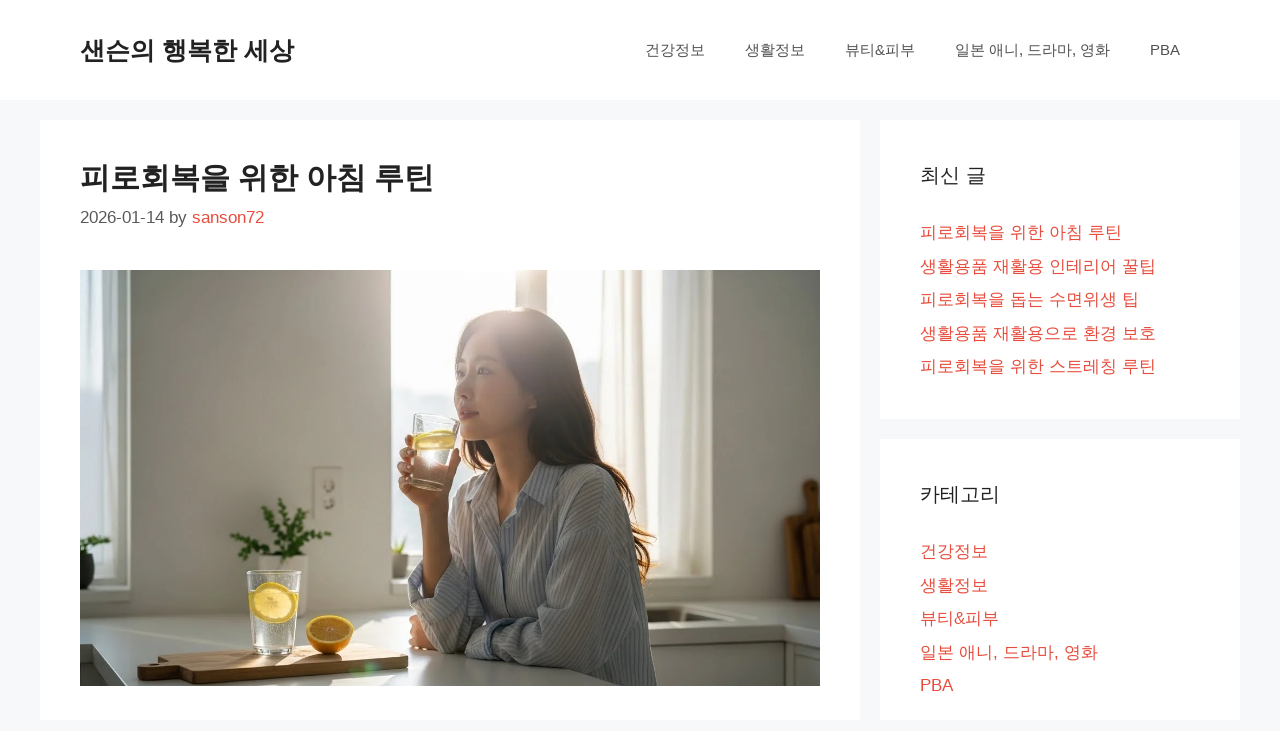

--- FILE ---
content_type: text/html; charset=UTF-8
request_url: https://sanson72.com/
body_size: 25838
content:
<!DOCTYPE html><html lang="ko-KR"><head><script data-no-optimize="1">var litespeed_docref=sessionStorage.getItem("litespeed_docref");litespeed_docref&&(Object.defineProperty(document,"referrer",{get:function(){return litespeed_docref}}),sessionStorage.removeItem("litespeed_docref"));</script> <meta charset="UTF-8"><link rel="profile" href="https://gmpg.org/xfn/11"><style>#wpadminbar #wp-admin-bar-wccp_free_top_button .ab-icon:before {
	content: "\f160";
	color: #02CA02;
	top: 3px;
}
#wpadminbar #wp-admin-bar-wccp_free_top_button .ab-icon {
	transform: rotate(45deg);
}</style><meta name='robots' content='index, follow, max-image-preview:large, max-snippet:-1, max-video-preview:-1' /><title>샌슨의 행복한 세상 - 건강 정보, 생활 정보</title><meta name="description" content="건강 정보, 생활 정보" /><link rel="canonical" href="https://sanson72.com/" /><link rel="next" href="https://sanson72.com/page/2/" /><meta property="og:locale" content="ko_KR" /><meta property="og:type" content="website" /><meta property="og:title" content="샌슨의 행복한 세상" /><meta property="og:description" content="건강 정보, 생활 정보" /><meta property="og:url" content="https://sanson72.com/" /><meta property="og:site_name" content="샌슨의 행복한 세상" /><meta name="twitter:card" content="summary_large_image" /> <script type="application/ld+json" class="yoast-schema-graph">{"@context":"https://schema.org","@graph":[{"@type":"CollectionPage","@id":"https://sanson72.com/","url":"https://sanson72.com/","name":"샌슨의 행복한 세상 - 건강 정보, 생활 정보","isPartOf":{"@id":"https://sanson72.com/#website"},"description":"건강 정보, 생활 정보","breadcrumb":{"@id":"https://sanson72.com/#breadcrumb"},"inLanguage":"ko-KR"},{"@type":"BreadcrumbList","@id":"https://sanson72.com/#breadcrumb","itemListElement":[{"@type":"ListItem","position":1,"name":"Home"}]},{"@type":"WebSite","@id":"https://sanson72.com/#website","url":"https://sanson72.com/","name":"샌슨의 행복한 세상","description":"건강 정보, 생활 정보","potentialAction":[{"@type":"SearchAction","target":{"@type":"EntryPoint","urlTemplate":"https://sanson72.com/?s={search_term_string}"},"query-input":{"@type":"PropertyValueSpecification","valueRequired":true,"valueName":"search_term_string"}}],"inLanguage":"ko-KR"}]}</script> <meta name="google-site-verification" content="L6IWcNmUshJDgvnEfUxZTtspg31XH6UOVEchE_s5QTE" /><link rel='dns-prefetch' href='//fonts.googleapis.com' /><link href='https://fonts.gstatic.com' crossorigin rel='preconnect' /><link rel="alternate" type="application/rss+xml" title="샌슨의 행복한 세상 &raquo; 피드" href="https://sanson72.com/feed/" /><link rel="alternate" type="application/rss+xml" title="샌슨의 행복한 세상 &raquo; 댓글 피드" href="https://sanson72.com/comments/feed/" /><style id='wp-img-auto-sizes-contain-inline-css'>img:is([sizes=auto i],[sizes^="auto," i]){contain-intrinsic-size:3000px 1500px}
/*# sourceURL=wp-img-auto-sizes-contain-inline-css */</style><link data-optimized="2" rel="stylesheet" href="https://sanson72.com/wp-content/litespeed/css/1259b0e7ea30369acd2d934644fd45e7.css?ver=774bb" /><style id='wp-block-list-inline-css'>ol,ul{box-sizing:border-box}:root :where(.wp-block-list.has-background){padding:1.25em 2.375em}
/*# sourceURL=https://sanson72.com/wp-includes/blocks/list/style.min.css */</style><style id='global-styles-inline-css'>:root{--wp--preset--aspect-ratio--square: 1;--wp--preset--aspect-ratio--4-3: 4/3;--wp--preset--aspect-ratio--3-4: 3/4;--wp--preset--aspect-ratio--3-2: 3/2;--wp--preset--aspect-ratio--2-3: 2/3;--wp--preset--aspect-ratio--16-9: 16/9;--wp--preset--aspect-ratio--9-16: 9/16;--wp--preset--color--black: #000000;--wp--preset--color--cyan-bluish-gray: #abb8c3;--wp--preset--color--white: #ffffff;--wp--preset--color--pale-pink: #f78da7;--wp--preset--color--vivid-red: #cf2e2e;--wp--preset--color--luminous-vivid-orange: #ff6900;--wp--preset--color--luminous-vivid-amber: #fcb900;--wp--preset--color--light-green-cyan: #7bdcb5;--wp--preset--color--vivid-green-cyan: #00d084;--wp--preset--color--pale-cyan-blue: #8ed1fc;--wp--preset--color--vivid-cyan-blue: #0693e3;--wp--preset--color--vivid-purple: #9b51e0;--wp--preset--gradient--vivid-cyan-blue-to-vivid-purple: linear-gradient(135deg,rgb(6,147,227) 0%,rgb(155,81,224) 100%);--wp--preset--gradient--light-green-cyan-to-vivid-green-cyan: linear-gradient(135deg,rgb(122,220,180) 0%,rgb(0,208,130) 100%);--wp--preset--gradient--luminous-vivid-amber-to-luminous-vivid-orange: linear-gradient(135deg,rgb(252,185,0) 0%,rgb(255,105,0) 100%);--wp--preset--gradient--luminous-vivid-orange-to-vivid-red: linear-gradient(135deg,rgb(255,105,0) 0%,rgb(207,46,46) 100%);--wp--preset--gradient--very-light-gray-to-cyan-bluish-gray: linear-gradient(135deg,rgb(238,238,238) 0%,rgb(169,184,195) 100%);--wp--preset--gradient--cool-to-warm-spectrum: linear-gradient(135deg,rgb(74,234,220) 0%,rgb(151,120,209) 20%,rgb(207,42,186) 40%,rgb(238,44,130) 60%,rgb(251,105,98) 80%,rgb(254,248,76) 100%);--wp--preset--gradient--blush-light-purple: linear-gradient(135deg,rgb(255,206,236) 0%,rgb(152,150,240) 100%);--wp--preset--gradient--blush-bordeaux: linear-gradient(135deg,rgb(254,205,165) 0%,rgb(254,45,45) 50%,rgb(107,0,62) 100%);--wp--preset--gradient--luminous-dusk: linear-gradient(135deg,rgb(255,203,112) 0%,rgb(199,81,192) 50%,rgb(65,88,208) 100%);--wp--preset--gradient--pale-ocean: linear-gradient(135deg,rgb(255,245,203) 0%,rgb(182,227,212) 50%,rgb(51,167,181) 100%);--wp--preset--gradient--electric-grass: linear-gradient(135deg,rgb(202,248,128) 0%,rgb(113,206,126) 100%);--wp--preset--gradient--midnight: linear-gradient(135deg,rgb(2,3,129) 0%,rgb(40,116,252) 100%);--wp--preset--font-size--small: 13px;--wp--preset--font-size--medium: 20px;--wp--preset--font-size--large: 36px;--wp--preset--font-size--x-large: 42px;--wp--preset--spacing--20: 0.44rem;--wp--preset--spacing--30: 0.67rem;--wp--preset--spacing--40: 1rem;--wp--preset--spacing--50: 1.5rem;--wp--preset--spacing--60: 2.25rem;--wp--preset--spacing--70: 3.38rem;--wp--preset--spacing--80: 5.06rem;--wp--preset--shadow--natural: 6px 6px 9px rgba(0, 0, 0, 0.2);--wp--preset--shadow--deep: 12px 12px 50px rgba(0, 0, 0, 0.4);--wp--preset--shadow--sharp: 6px 6px 0px rgba(0, 0, 0, 0.2);--wp--preset--shadow--outlined: 6px 6px 0px -3px rgb(255, 255, 255), 6px 6px rgb(0, 0, 0);--wp--preset--shadow--crisp: 6px 6px 0px rgb(0, 0, 0);}:where(.is-layout-flex){gap: 0.5em;}:where(.is-layout-grid){gap: 0.5em;}body .is-layout-flex{display: flex;}.is-layout-flex{flex-wrap: wrap;align-items: center;}.is-layout-flex > :is(*, div){margin: 0;}body .is-layout-grid{display: grid;}.is-layout-grid > :is(*, div){margin: 0;}:where(.wp-block-columns.is-layout-flex){gap: 2em;}:where(.wp-block-columns.is-layout-grid){gap: 2em;}:where(.wp-block-post-template.is-layout-flex){gap: 1.25em;}:where(.wp-block-post-template.is-layout-grid){gap: 1.25em;}.has-black-color{color: var(--wp--preset--color--black) !important;}.has-cyan-bluish-gray-color{color: var(--wp--preset--color--cyan-bluish-gray) !important;}.has-white-color{color: var(--wp--preset--color--white) !important;}.has-pale-pink-color{color: var(--wp--preset--color--pale-pink) !important;}.has-vivid-red-color{color: var(--wp--preset--color--vivid-red) !important;}.has-luminous-vivid-orange-color{color: var(--wp--preset--color--luminous-vivid-orange) !important;}.has-luminous-vivid-amber-color{color: var(--wp--preset--color--luminous-vivid-amber) !important;}.has-light-green-cyan-color{color: var(--wp--preset--color--light-green-cyan) !important;}.has-vivid-green-cyan-color{color: var(--wp--preset--color--vivid-green-cyan) !important;}.has-pale-cyan-blue-color{color: var(--wp--preset--color--pale-cyan-blue) !important;}.has-vivid-cyan-blue-color{color: var(--wp--preset--color--vivid-cyan-blue) !important;}.has-vivid-purple-color{color: var(--wp--preset--color--vivid-purple) !important;}.has-black-background-color{background-color: var(--wp--preset--color--black) !important;}.has-cyan-bluish-gray-background-color{background-color: var(--wp--preset--color--cyan-bluish-gray) !important;}.has-white-background-color{background-color: var(--wp--preset--color--white) !important;}.has-pale-pink-background-color{background-color: var(--wp--preset--color--pale-pink) !important;}.has-vivid-red-background-color{background-color: var(--wp--preset--color--vivid-red) !important;}.has-luminous-vivid-orange-background-color{background-color: var(--wp--preset--color--luminous-vivid-orange) !important;}.has-luminous-vivid-amber-background-color{background-color: var(--wp--preset--color--luminous-vivid-amber) !important;}.has-light-green-cyan-background-color{background-color: var(--wp--preset--color--light-green-cyan) !important;}.has-vivid-green-cyan-background-color{background-color: var(--wp--preset--color--vivid-green-cyan) !important;}.has-pale-cyan-blue-background-color{background-color: var(--wp--preset--color--pale-cyan-blue) !important;}.has-vivid-cyan-blue-background-color{background-color: var(--wp--preset--color--vivid-cyan-blue) !important;}.has-vivid-purple-background-color{background-color: var(--wp--preset--color--vivid-purple) !important;}.has-black-border-color{border-color: var(--wp--preset--color--black) !important;}.has-cyan-bluish-gray-border-color{border-color: var(--wp--preset--color--cyan-bluish-gray) !important;}.has-white-border-color{border-color: var(--wp--preset--color--white) !important;}.has-pale-pink-border-color{border-color: var(--wp--preset--color--pale-pink) !important;}.has-vivid-red-border-color{border-color: var(--wp--preset--color--vivid-red) !important;}.has-luminous-vivid-orange-border-color{border-color: var(--wp--preset--color--luminous-vivid-orange) !important;}.has-luminous-vivid-amber-border-color{border-color: var(--wp--preset--color--luminous-vivid-amber) !important;}.has-light-green-cyan-border-color{border-color: var(--wp--preset--color--light-green-cyan) !important;}.has-vivid-green-cyan-border-color{border-color: var(--wp--preset--color--vivid-green-cyan) !important;}.has-pale-cyan-blue-border-color{border-color: var(--wp--preset--color--pale-cyan-blue) !important;}.has-vivid-cyan-blue-border-color{border-color: var(--wp--preset--color--vivid-cyan-blue) !important;}.has-vivid-purple-border-color{border-color: var(--wp--preset--color--vivid-purple) !important;}.has-vivid-cyan-blue-to-vivid-purple-gradient-background{background: var(--wp--preset--gradient--vivid-cyan-blue-to-vivid-purple) !important;}.has-light-green-cyan-to-vivid-green-cyan-gradient-background{background: var(--wp--preset--gradient--light-green-cyan-to-vivid-green-cyan) !important;}.has-luminous-vivid-amber-to-luminous-vivid-orange-gradient-background{background: var(--wp--preset--gradient--luminous-vivid-amber-to-luminous-vivid-orange) !important;}.has-luminous-vivid-orange-to-vivid-red-gradient-background{background: var(--wp--preset--gradient--luminous-vivid-orange-to-vivid-red) !important;}.has-very-light-gray-to-cyan-bluish-gray-gradient-background{background: var(--wp--preset--gradient--very-light-gray-to-cyan-bluish-gray) !important;}.has-cool-to-warm-spectrum-gradient-background{background: var(--wp--preset--gradient--cool-to-warm-spectrum) !important;}.has-blush-light-purple-gradient-background{background: var(--wp--preset--gradient--blush-light-purple) !important;}.has-blush-bordeaux-gradient-background{background: var(--wp--preset--gradient--blush-bordeaux) !important;}.has-luminous-dusk-gradient-background{background: var(--wp--preset--gradient--luminous-dusk) !important;}.has-pale-ocean-gradient-background{background: var(--wp--preset--gradient--pale-ocean) !important;}.has-electric-grass-gradient-background{background: var(--wp--preset--gradient--electric-grass) !important;}.has-midnight-gradient-background{background: var(--wp--preset--gradient--midnight) !important;}.has-small-font-size{font-size: var(--wp--preset--font-size--small) !important;}.has-medium-font-size{font-size: var(--wp--preset--font-size--medium) !important;}.has-large-font-size{font-size: var(--wp--preset--font-size--large) !important;}.has-x-large-font-size{font-size: var(--wp--preset--font-size--x-large) !important;}
/*# sourceURL=global-styles-inline-css */</style><style id='classic-theme-styles-inline-css'>/*! This file is auto-generated */
.wp-block-button__link{color:#fff;background-color:#32373c;border-radius:9999px;box-shadow:none;text-decoration:none;padding:calc(.667em + 2px) calc(1.333em + 2px);font-size:1.125em}.wp-block-file__button{background:#32373c;color:#fff;text-decoration:none}
/*# sourceURL=/wp-includes/css/classic-themes.min.css */</style><style id='generate-style-inline-css'>body{background-color:#f7f8f9;color:#222222;}a{color:#e74c3c;}a:hover, a:focus, a:active{color:#1e72bd;}.wp-block-group__inner-container{max-width:1200px;margin-left:auto;margin-right:auto;}body, button, input, select, textarea{font-family:"Noto Sans", sans-serif;font-size:20px;}body{line-height:1.5;}.entry-content > [class*="wp-block-"]:not(:last-child){margin-bottom:1.5em;}.main-navigation .main-nav ul ul li a{font-size:14px;}.sidebar .widget, .footer-widgets .widget{font-size:17px;}h1{font-family:"Noto Sans", sans-serif;font-weight:bold;font-size:36px;}h2{font-family:"Noto Sans", sans-serif;font-weight:bold;font-size:30px;}h3{font-family:"Noto Sans", sans-serif;font-weight:bold;font-size:24px;}@media (max-width:768px){h1{font-size:31px;}h2{font-size:27px;}h3{font-size:24px;}h4{font-size:22px;}h5{font-size:19px;}}.top-bar{background-color:#636363;color:#ffffff;}.top-bar a{color:#ffffff;}.top-bar a:hover{color:#303030;}.site-header{background-color:#ffffff;}.main-title a,.main-title a:hover{color:#222222;}.site-description{color:#757575;}.mobile-menu-control-wrapper .menu-toggle,.mobile-menu-control-wrapper .menu-toggle:hover,.mobile-menu-control-wrapper .menu-toggle:focus,.has-inline-mobile-toggle #site-navigation.toggled{background-color:rgba(0, 0, 0, 0.02);}.main-navigation,.main-navigation ul ul{background-color:#ffffff;}.main-navigation .main-nav ul li a,.menu-toggle, .main-navigation .menu-bar-items{color:#515151;}.main-navigation .main-nav ul li:hover > a,.main-navigation .main-nav ul li:focus > a, .main-navigation .main-nav ul li.sfHover > a, .main-navigation .menu-bar-item:hover > a, .main-navigation .menu-bar-item.sfHover > a{color:#7a8896;background-color:#ffffff;}button.menu-toggle:hover,button.menu-toggle:focus{color:#515151;}.main-navigation .main-nav ul li[class*="current-menu-"] > a{color:#7a8896;background-color:#ffffff;}.main-navigation .main-nav ul li[class*="current-menu-"] > a:hover,.main-navigation .main-nav ul li[class*="current-menu-"].sfHover > a{color:#7a8896;background-color:#ffffff;}.navigation-search input[type="search"],.navigation-search input[type="search"]:active, .navigation-search input[type="search"]:focus, .main-navigation .main-nav ul li.search-item.active > a, .main-navigation .menu-bar-items .search-item.active > a{color:#7a8896;background-color:#ffffff;}.main-navigation ul ul{background-color:#eaeaea;}.main-navigation .main-nav ul ul li a{color:#515151;}.main-navigation .main-nav ul ul li:hover > a,.main-navigation .main-nav ul ul li:focus > a,.main-navigation .main-nav ul ul li.sfHover > a{color:#7a8896;background-color:#eaeaea;}.main-navigation .main-nav ul ul li[class*="current-menu-"] > a{color:#7a8896;background-color:#eaeaea;}.main-navigation .main-nav ul ul li[class*="current-menu-"] > a:hover,.main-navigation .main-nav ul ul li[class*="current-menu-"].sfHover > a{color:#7a8896;background-color:#eaeaea;}.separate-containers .inside-article, .separate-containers .comments-area, .separate-containers .page-header, .one-container .container, .separate-containers .paging-navigation, .inside-page-header{background-color:#ffffff;}.entry-title a{color:#222222;}.entry-title a:hover{color:#55555e;}.entry-meta{color:#595959;}.sidebar .widget{background-color:#ffffff;}.footer-widgets{background-color:#ffffff;}.footer-widgets .widget-title{color:#000000;}.site-info{color:#ffffff;background-color:#55555e;}.site-info a{color:#ffffff;}.site-info a:hover{color:#d3d3d3;}.footer-bar .widget_nav_menu .current-menu-item a{color:#d3d3d3;}input[type="text"],input[type="email"],input[type="url"],input[type="password"],input[type="search"],input[type="tel"],input[type="number"],textarea,select{color:#666666;background-color:#fafafa;border-color:#cccccc;}input[type="text"]:focus,input[type="email"]:focus,input[type="url"]:focus,input[type="password"]:focus,input[type="search"]:focus,input[type="tel"]:focus,input[type="number"]:focus,textarea:focus,select:focus{color:#666666;background-color:#ffffff;border-color:#bfbfbf;}button,html input[type="button"],input[type="reset"],input[type="submit"],a.button,a.wp-block-button__link:not(.has-background){color:#ffffff;background-color:#55555e;}button:hover,html input[type="button"]:hover,input[type="reset"]:hover,input[type="submit"]:hover,a.button:hover,button:focus,html input[type="button"]:focus,input[type="reset"]:focus,input[type="submit"]:focus,a.button:focus,a.wp-block-button__link:not(.has-background):active,a.wp-block-button__link:not(.has-background):focus,a.wp-block-button__link:not(.has-background):hover{color:#ffffff;background-color:#3f4047;}a.generate-back-to-top{background-color:rgba( 0,0,0,0.4 );color:#ffffff;}a.generate-back-to-top:hover,a.generate-back-to-top:focus{background-color:rgba( 0,0,0,0.6 );color:#ffffff;}@media (max-width:768px){.main-navigation .menu-bar-item:hover > a, .main-navigation .menu-bar-item.sfHover > a{background:none;color:#515151;}}.nav-below-header .main-navigation .inside-navigation.grid-container, .nav-above-header .main-navigation .inside-navigation.grid-container{padding:0px 20px 0px 20px;}.site-main .wp-block-group__inner-container{padding:40px;}.separate-containers .paging-navigation{padding-top:20px;padding-bottom:20px;}.entry-content .alignwide, body:not(.no-sidebar) .entry-content .alignfull{margin-left:-40px;width:calc(100% + 80px);max-width:calc(100% + 80px);}.rtl .menu-item-has-children .dropdown-menu-toggle{padding-left:20px;}.rtl .main-navigation .main-nav ul li.menu-item-has-children > a{padding-right:20px;}@media (max-width:768px){.separate-containers .inside-article, .separate-containers .comments-area, .separate-containers .page-header, .separate-containers .paging-navigation, .one-container .site-content, .inside-page-header{padding:30px;}.site-main .wp-block-group__inner-container{padding:30px;}.inside-top-bar{padding-right:30px;padding-left:30px;}.inside-header{padding-right:30px;padding-left:30px;}.widget-area .widget{padding-top:30px;padding-right:30px;padding-bottom:30px;padding-left:30px;}.footer-widgets-container{padding-top:30px;padding-right:30px;padding-bottom:30px;padding-left:30px;}.inside-site-info{padding-right:30px;padding-left:30px;}.entry-content .alignwide, body:not(.no-sidebar) .entry-content .alignfull{margin-left:-30px;width:calc(100% + 60px);max-width:calc(100% + 60px);}.one-container .site-main .paging-navigation{margin-bottom:20px;}}/* End cached CSS */.is-right-sidebar{width:30%;}.is-left-sidebar{width:30%;}.site-content .content-area{width:70%;}@media (max-width:768px){.main-navigation .menu-toggle,.sidebar-nav-mobile:not(#sticky-placeholder){display:block;}.main-navigation ul,.gen-sidebar-nav,.main-navigation:not(.slideout-navigation):not(.toggled) .main-nav > ul,.has-inline-mobile-toggle #site-navigation .inside-navigation > *:not(.navigation-search):not(.main-nav){display:none;}.nav-align-right .inside-navigation,.nav-align-center .inside-navigation{justify-content:space-between;}.has-inline-mobile-toggle .mobile-menu-control-wrapper{display:flex;flex-wrap:wrap;}.has-inline-mobile-toggle .inside-header{flex-direction:row;text-align:left;flex-wrap:wrap;}.has-inline-mobile-toggle .header-widget,.has-inline-mobile-toggle #site-navigation{flex-basis:100%;}.nav-float-left .has-inline-mobile-toggle #site-navigation{order:10;}}
/*# sourceURL=generate-style-inline-css */</style> <script type="litespeed/javascript" data-src="https://sanson72.com/wp-includes/js/jquery/jquery.min.js" id="jquery-core-js"></script> <link rel="https://api.w.org/" href="https://sanson72.com/wp-json/" /><link rel="EditURI" type="application/rsd+xml" title="RSD" href="https://sanson72.com/xmlrpc.php?rsd" /><meta name="generator" content="WordPress 6.9" /><meta charset="utf-8"><meta name="abstract" content="건강 정보, 생활 정보"><meta name="author" content="sanson@netsgo.com"><meta name="classification" content="건강정보, 생활정보"><meta name="copyright" content="Copyright 샌슨의 행복한 세상 - All rights Reserved."><meta name="designer" content="Tom Usborne"><meta name="distribution" content="Global"><meta name="language" content="ko-KR"><meta name="publisher" content="샌슨의 행복한 세상"><meta name="rating" content="General"><meta name="resource-type" content="Document"><meta name="revisit-after" content="3"><meta name="subject" content="건강정보, 생활정보"><meta name="template" content="GeneratePress Child"><meta name="robots" content="index,follow"><meta name="example" content="custom: 2026-01-08"> <script type="litespeed/javascript" data-src="https://pagead2.googlesyndication.com/pagead/js/adsbygoogle.js?client=ca-pub-9670673751926750" crossorigin="anonymous"></script><script id="wpcp_disable_selection" type="litespeed/javascript">var image_save_msg='You are not allowed to save images!';var no_menu_msg='Context Menu disabled!';var smessage="Content is protected !!";function disableEnterKey(e){var elemtype=e.target.tagName;elemtype=elemtype.toUpperCase();if(elemtype=="TEXT"||elemtype=="TEXTAREA"||elemtype=="INPUT"||elemtype=="PASSWORD"||elemtype=="SELECT"||elemtype=="OPTION"||elemtype=="EMBED"){elemtype='TEXT'}
if(e.ctrlKey){var key;if(window.event)
key=window.event.keyCode;else key=e.which;if(elemtype!='TEXT'&&(key==97||key==65||key==67||key==99||key==88||key==120||key==26||key==85||key==86||key==83||key==43||key==73)){if(wccp_free_iscontenteditable(e))return!0;show_wpcp_message('You are not allowed to copy content or view source');return!1}else return!0}}
function wccp_free_iscontenteditable(e){var e=e||window.event;var target=e.target||e.srcElement;var elemtype=e.target.nodeName;elemtype=elemtype.toUpperCase();var iscontenteditable="false";if(typeof target.getAttribute!="undefined")iscontenteditable=target.getAttribute("contenteditable");var iscontenteditable2=!1;if(typeof target.isContentEditable!="undefined")iscontenteditable2=target.isContentEditable;if(target.parentElement.isContentEditable)iscontenteditable2=!0;if(iscontenteditable=="true"||iscontenteditable2==!0){if(typeof target.style!="undefined")target.style.cursor="text";return!0}}
function disable_copy(e){var e=e||window.event;var elemtype=e.target.tagName;elemtype=elemtype.toUpperCase();if(elemtype=="TEXT"||elemtype=="TEXTAREA"||elemtype=="INPUT"||elemtype=="PASSWORD"||elemtype=="SELECT"||elemtype=="OPTION"||elemtype=="EMBED"){elemtype='TEXT'}
if(wccp_free_iscontenteditable(e))return!0;var isSafari=/Safari/.test(navigator.userAgent)&&/Apple Computer/.test(navigator.vendor);var checker_IMG='';if(elemtype=="IMG"&&checker_IMG=='checked'&&e.detail>=2){show_wpcp_message(alertMsg_IMG);return!1}
if(elemtype!="TEXT"){if(smessage!==""&&e.detail==2)
show_wpcp_message(smessage);if(isSafari)
return!0;else return!1}}
function disable_copy_ie(){var e=e||window.event;var elemtype=window.event.srcElement.nodeName;elemtype=elemtype.toUpperCase();if(wccp_free_iscontenteditable(e))return!0;if(elemtype=="IMG"){show_wpcp_message(alertMsg_IMG);return!1}
if(elemtype!="TEXT"&&elemtype!="TEXTAREA"&&elemtype!="INPUT"&&elemtype!="PASSWORD"&&elemtype!="SELECT"&&elemtype!="OPTION"&&elemtype!="EMBED"){return!1}}
function reEnable(){return!0}
document.onkeydown=disableEnterKey;document.onselectstart=disable_copy_ie;if(navigator.userAgent.indexOf('MSIE')==-1){document.onmousedown=disable_copy;document.onclick=reEnable}
function disableSelection(target){if(typeof target.onselectstart!="undefined")
target.onselectstart=disable_copy_ie;else if(typeof target.style.MozUserSelect!="undefined"){target.style.MozUserSelect="none"}else target.onmousedown=function(){return!1}
target.style.cursor="default"}
window.onload=function(){disableSelection(document.body)};var onlongtouch;var timer;var touchduration=1000;var elemtype="";function touchstart(e){var e=e||window.event;var target=e.target||e.srcElement;elemtype=window.event.srcElement.nodeName;elemtype=elemtype.toUpperCase();if(!wccp_pro_is_passive())e.preventDefault();if(!timer){timer=setTimeout(onlongtouch,touchduration)}}
function touchend(){if(timer){clearTimeout(timer);timer=null}
onlongtouch()}
onlongtouch=function(e){if(elemtype!="TEXT"&&elemtype!="TEXTAREA"&&elemtype!="INPUT"&&elemtype!="PASSWORD"&&elemtype!="SELECT"&&elemtype!="EMBED"&&elemtype!="OPTION"){if(window.getSelection){if(window.getSelection().empty){window.getSelection().empty()}else if(window.getSelection().removeAllRanges){window.getSelection().removeAllRanges()}}else if(document.selection){document.selection.empty()}
return!1}};document.addEventListener("DOMContentLiteSpeedLoaded",function(event){window.addEventListener("touchstart",touchstart,!1);window.addEventListener("touchend",touchend,!1)});function wccp_pro_is_passive(){var cold=!1,hike=function(){};try{const object1={};var aid=Object.defineProperty(object1,'passive',{get(){cold=!0}});window.addEventListener('test',hike,aid);window.removeEventListener('test',hike,aid)}catch(e){}
return cold}</script> <script id="wpcp_disable_Right_Click" type="litespeed/javascript">document.ondragstart=function(){return!1}
function nocontext(e){return!1}
document.oncontextmenu=nocontext</script> <style>.unselectable
{
-moz-user-select:none;
-webkit-user-select:none;
cursor: default;
}
html
{
-webkit-touch-callout: none;
-webkit-user-select: none;
-khtml-user-select: none;
-moz-user-select: none;
-ms-user-select: none;
user-select: none;
-webkit-tap-highlight-color: rgba(0,0,0,0);
}</style> <script id="wpcp_css_disable_selection" type="litespeed/javascript">var e=document.getElementsByTagName('body')[0];if(e){e.setAttribute('unselectable',"on")}</script> <meta name="viewport" content="width=device-width, initial-scale=1"></head><body class="home blog wp-embed-responsive wp-theme-generatepress wp-child-theme-generatepress-child unselectable right-sidebar nav-float-right separate-containers header-aligned-left dropdown-hover" itemtype="https://schema.org/Blog" itemscope>
<a class="screen-reader-text skip-link" href="#content" title="Skip to content">Skip to content</a><header id="masthead" class="site-header has-inline-mobile-toggle" itemtype="https://schema.org/WPHeader" itemscope><div class="inside-header grid-container"><div class="site-branding"><h1 class="main-title" itemprop="headline">
<a href="https://sanson72.com/" rel="home">
샌슨의 행복한 세상
</a></h1></div><nav id="mobile-menu-control-wrapper" class="main-navigation mobile-menu-control-wrapper">
<button class="menu-toggle" aria-controls="primary-menu" aria-expanded="false" data-nav="site-navigation">
<span class="gp-icon icon-menu-bars"><svg viewBox="0 0 512 512" aria-hidden="true" role="img" version="1.1" xmlns="http://www.w3.org/2000/svg" xmlns:xlink="http://www.w3.org/1999/xlink" width="1em" height="1em">
<path d="M0 96c0-13.255 10.745-24 24-24h464c13.255 0 24 10.745 24 24s-10.745 24-24 24H24c-13.255 0-24-10.745-24-24zm0 160c0-13.255 10.745-24 24-24h464c13.255 0 24 10.745 24 24s-10.745 24-24 24H24c-13.255 0-24-10.745-24-24zm0 160c0-13.255 10.745-24 24-24h464c13.255 0 24 10.745 24 24s-10.745 24-24 24H24c-13.255 0-24-10.745-24-24z" />
</svg><svg viewBox="0 0 512 512" aria-hidden="true" role="img" version="1.1" xmlns="http://www.w3.org/2000/svg" xmlns:xlink="http://www.w3.org/1999/xlink" width="1em" height="1em">
<path d="M71.029 71.029c9.373-9.372 24.569-9.372 33.942 0L256 222.059l151.029-151.03c9.373-9.372 24.569-9.372 33.942 0 9.372 9.373 9.372 24.569 0 33.942L289.941 256l151.03 151.029c9.372 9.373 9.372 24.569 0 33.942-9.373 9.372-24.569 9.372-33.942 0L256 289.941l-151.029 151.03c-9.373 9.372-24.569 9.372-33.942 0-9.372-9.373-9.372-24.569 0-33.942L222.059 256 71.029 104.971c-9.372-9.373-9.372-24.569 0-33.942z" />
</svg></span><span class="screen-reader-text">Menu</span>		</button></nav><nav id="site-navigation" class="main-navigation sub-menu-right" itemtype="https://schema.org/SiteNavigationElement" itemscope><div class="inside-navigation grid-container">
<button class="menu-toggle" aria-controls="primary-menu" aria-expanded="false">
<span class="gp-icon icon-menu-bars"><svg viewBox="0 0 512 512" aria-hidden="true" role="img" version="1.1" xmlns="http://www.w3.org/2000/svg" xmlns:xlink="http://www.w3.org/1999/xlink" width="1em" height="1em">
<path d="M0 96c0-13.255 10.745-24 24-24h464c13.255 0 24 10.745 24 24s-10.745 24-24 24H24c-13.255 0-24-10.745-24-24zm0 160c0-13.255 10.745-24 24-24h464c13.255 0 24 10.745 24 24s-10.745 24-24 24H24c-13.255 0-24-10.745-24-24zm0 160c0-13.255 10.745-24 24-24h464c13.255 0 24 10.745 24 24s-10.745 24-24 24H24c-13.255 0-24-10.745-24-24z" />
</svg><svg viewBox="0 0 512 512" aria-hidden="true" role="img" version="1.1" xmlns="http://www.w3.org/2000/svg" xmlns:xlink="http://www.w3.org/1999/xlink" width="1em" height="1em">
<path d="M71.029 71.029c9.373-9.372 24.569-9.372 33.942 0L256 222.059l151.029-151.03c9.373-9.372 24.569-9.372 33.942 0 9.372 9.373 9.372 24.569 0 33.942L289.941 256l151.03 151.029c9.372 9.373 9.372 24.569 0 33.942-9.373 9.372-24.569 9.372-33.942 0L256 289.941l-151.029 151.03c-9.373 9.372-24.569 9.372-33.942 0-9.372-9.373-9.372-24.569 0-33.942L222.059 256 71.029 104.971c-9.372-9.373-9.372-24.569 0-33.942z" />
</svg></span><span class="mobile-menu">Menu</span>				</button><div id="primary-menu" class="main-nav"><ul id="menu-%eb%a9%94%eb%89%b41" class=" menu sf-menu"><li id="menu-item-18" class="menu-item menu-item-type-taxonomy menu-item-object-category menu-item-18"><a href="https://sanson72.com/category/%ea%b1%b4%ea%b0%95/">건강정보</a></li><li id="menu-item-19" class="menu-item menu-item-type-taxonomy menu-item-object-category menu-item-19"><a href="https://sanson72.com/category/%ec%83%9d%ed%99%9c%ec%a0%95%eb%b3%b4/">생활정보</a></li><li id="menu-item-2941" class="menu-item menu-item-type-taxonomy menu-item-object-category menu-item-2941"><a href="https://sanson72.com/category/beauty/">뷰티&amp;피부</a></li><li id="menu-item-1482" class="menu-item menu-item-type-taxonomy menu-item-object-category menu-item-1482"><a href="https://sanson72.com/category/%ec%9d%bc%eb%b3%b8-%ec%95%a0%eb%8b%88-%eb%93%9c%eb%9d%bc%eb%a7%88-%ec%98%81%ed%99%94/">일본 애니, 드라마, 영화</a></li><li id="menu-item-1872" class="menu-item menu-item-type-taxonomy menu-item-object-category menu-item-1872"><a href="https://sanson72.com/category/pba/">PBA</a></li></ul></div></div></nav></div></header><div id="page" class="site grid-container container hfeed"><div id="content" class="site-content"><div id="primary" class="content-area"><main id="main" class="site-main"><article id="post-6137" class="post-6137 post type-post status-publish format-standard has-post-thumbnail hentry category-2" itemtype="https://schema.org/CreativeWork" itemscope><div class="inside-article"><header class="entry-header"><h2 class="entry-title" itemprop="headline"><a href="https://sanson72.com/%ed%94%bc%eb%a1%9c%ed%9a%8c%eb%b3%b5%ec%9d%84-%ec%9c%84%ed%95%9c-%ec%95%84%ec%b9%a8-%eb%a3%a8%ed%8b%b4/" rel="bookmark">피로회복을 위한 아침 루틴</a></h2><div class="entry-meta">
<span class="posted-on"><time class="entry-date published" datetime="2026-01-14T19:01:52+09:00" itemprop="datePublished">2026-01-14</time></span> <span class="byline">by <span class="author vcard" itemprop="author" itemtype="https://schema.org/Person" itemscope><a class="url fn n" href="https://sanson72.com/author/seok/" title="View all posts by sanson72" rel="author" itemprop="url"><span class="author-name" itemprop="name">sanson72</span></a></span></span></div></header><div class="post-image">
<a href="https://sanson72.com/%ed%94%bc%eb%a1%9c%ed%9a%8c%eb%b3%b5%ec%9d%84-%ec%9c%84%ed%95%9c-%ec%95%84%ec%b9%a8-%eb%a3%a8%ed%8b%b4/">
<img data-lazyloaded="1" src="[data-uri]" width="1365" height="768" data-src="https://sanson72.com/wp-content/uploads/2026/01/섬네에루-1.jpeg" class="attachment-full size-full wp-post-image" alt="" itemprop="image" decoding="async" fetchpriority="high" data-srcset="https://sanson72.com/wp-content/uploads/2026/01/섬네에루-1.jpeg 1365w, https://sanson72.com/wp-content/uploads/2026/01/섬네에루-1-300x169.jpeg 300w, https://sanson72.com/wp-content/uploads/2026/01/섬네에루-1-1024x576.jpeg 1024w, https://sanson72.com/wp-content/uploads/2026/01/섬네에루-1-768x432.jpeg 768w" data-sizes="(max-width: 1365px) 100vw, 1365px" />
</a></div><div class="entry-summary" itemprop="text"><p>피로회복을 위한 아침 루틴 하루의 시작, 왜 중요할까요? 아침 시간은 단순한 기상 시간이 아닙니다. 좋은 아침 루틴은 하루 에너지의 키가 됩니다. 잠에서 깬 직후의 몸은 아직 완전히 깨어나지 않은 상태입니다. 이 시간을 어떻게 보내는지가 피로회복과 활력에 큰 영향을 미칩니다. 특히, 일상적인 피로감이나 무기력감이 자주 찾아온다면 아침부터 작은 습관을 바꿔보는 것이 도움이 될 수 있습니다. 수분 &#8230; <a title="피로회복을 위한 아침 루틴" class="read-more" href="https://sanson72.com/%ed%94%bc%eb%a1%9c%ed%9a%8c%eb%b3%b5%ec%9d%84-%ec%9c%84%ed%95%9c-%ec%95%84%ec%b9%a8-%eb%a3%a8%ed%8b%b4/" aria-label="More on 피로회복을 위한 아침 루틴">Read more</a></p></div><footer class="entry-meta">
<span class="cat-links"><span class="gp-icon icon-categories"><svg viewBox="0 0 512 512" aria-hidden="true" role="img" version="1.1" xmlns="http://www.w3.org/2000/svg" xmlns:xlink="http://www.w3.org/1999/xlink" width="1em" height="1em">
<path d="M0 112c0-26.51 21.49-48 48-48h110.014a48 48 0 0 1 43.592 27.907l12.349 26.791A16 16 0 0 0 228.486 128H464c26.51 0 48 21.49 48 48v224c0 26.51-21.49 48-48 48H48c-26.51 0-48-21.49-48-48V112z" fill-rule="nonzero"/>
</svg></span><span class="screen-reader-text">Categories </span><a href="https://sanson72.com/category/%ea%b1%b4%ea%b0%95/" rel="category tag">건강정보</a></span></footer></div></article><article id="post-6136" class="post-6136 post type-post status-publish format-standard has-post-thumbnail hentry category-3" itemtype="https://schema.org/CreativeWork" itemscope><div class="inside-article"><header class="entry-header"><h2 class="entry-title" itemprop="headline"><a href="https://sanson72.com/%ec%83%9d%ed%99%9c%ec%9a%a9%ed%92%88-%ec%9e%ac%ed%99%9c%ec%9a%a9-%ec%9d%b8%ed%85%8c%eb%a6%ac%ec%96%b4-%ea%bf%80%ed%8c%81/" rel="bookmark">생활용품 재활용 인테리어 꿀팁</a></h2><div class="entry-meta">
<span class="posted-on"><time class="entry-date published" datetime="2026-01-14T07:01:51+09:00" itemprop="datePublished">2026-01-14</time></span> <span class="byline">by <span class="author vcard" itemprop="author" itemtype="https://schema.org/Person" itemscope><a class="url fn n" href="https://sanson72.com/author/seok/" title="View all posts by sanson72" rel="author" itemprop="url"><span class="author-name" itemprop="name">sanson72</span></a></span></span></div></header><div class="post-image">
<a href="https://sanson72.com/%ec%83%9d%ed%99%9c%ec%9a%a9%ed%92%88-%ec%9e%ac%ed%99%9c%ec%9a%a9-%ec%9d%b8%ed%85%8c%eb%a6%ac%ec%96%b4-%ea%bf%80%ed%8c%81/">
<img data-lazyloaded="1" src="[data-uri]" width="1365" height="768" data-src="https://sanson72.com/wp-content/uploads/2026/01/섬네에루.jpeg" class="attachment-full size-full wp-post-image" alt="" itemprop="image" decoding="async" data-srcset="https://sanson72.com/wp-content/uploads/2026/01/섬네에루.jpeg 1365w, https://sanson72.com/wp-content/uploads/2026/01/섬네에루-300x169.jpeg 300w, https://sanson72.com/wp-content/uploads/2026/01/섬네에루-1024x576.jpeg 1024w, https://sanson72.com/wp-content/uploads/2026/01/섬네에루-768x432.jpeg 768w" data-sizes="(max-width: 1365px) 100vw, 1365px" />
</a></div><div class="entry-summary" itemprop="text"><p>생활용품 재활용 인테리어 꿀팁 재활용, 어렵지 않아요 요즘 환경 보호와 절약이 대세입니다. 일상에서 사용하는 생활용품을 무심코 버리는 경우가 많죠. 하지만 조금만 아이디어를 더하면 멋진 인테리어 소품으로 재탄생시킬 수 있습니다. 오늘은 집에서도 쉽게 따라할 수 있는 생활용품 재활용 인테리어 꿀팁을 함께 알아볼까요? 플라스틱 용기의 변신 플라스틱 용기는 버리기 전에 한 번 더 생각해 보세요. 우유통, 페트병, &#8230; <a title="생활용품 재활용 인테리어 꿀팁" class="read-more" href="https://sanson72.com/%ec%83%9d%ed%99%9c%ec%9a%a9%ed%92%88-%ec%9e%ac%ed%99%9c%ec%9a%a9-%ec%9d%b8%ed%85%8c%eb%a6%ac%ec%96%b4-%ea%bf%80%ed%8c%81/" aria-label="More on 생활용품 재활용 인테리어 꿀팁">Read more</a></p></div><footer class="entry-meta">
<span class="cat-links"><span class="gp-icon icon-categories"><svg viewBox="0 0 512 512" aria-hidden="true" role="img" version="1.1" xmlns="http://www.w3.org/2000/svg" xmlns:xlink="http://www.w3.org/1999/xlink" width="1em" height="1em">
<path d="M0 112c0-26.51 21.49-48 48-48h110.014a48 48 0 0 1 43.592 27.907l12.349 26.791A16 16 0 0 0 228.486 128H464c26.51 0 48 21.49 48 48v224c0 26.51-21.49 48-48 48H48c-26.51 0-48-21.49-48-48V112z" fill-rule="nonzero"/>
</svg></span><span class="screen-reader-text">Categories </span><a href="https://sanson72.com/category/%ec%83%9d%ed%99%9c%ec%a0%95%eb%b3%b4/" rel="category tag">생활정보</a></span></footer></div></article><article id="post-6135" class="post-6135 post type-post status-publish format-standard has-post-thumbnail hentry category-2" itemtype="https://schema.org/CreativeWork" itemscope><div class="inside-article"><header class="entry-header"><h2 class="entry-title" itemprop="headline"><a href="https://sanson72.com/%ed%94%bc%eb%a1%9c%ed%9a%8c%eb%b3%b5%ec%9d%84-%eb%8f%95%eb%8a%94-%ec%88%98%eb%a9%b4%ec%9c%84%ec%83%9d-%ed%8c%81/" rel="bookmark">피로회복을 돕는 수면위생 팁</a></h2><div class="entry-meta">
<span class="posted-on"><time class="entry-date published" datetime="2026-01-13T19:01:26+09:00" itemprop="datePublished">2026-01-13</time></span> <span class="byline">by <span class="author vcard" itemprop="author" itemtype="https://schema.org/Person" itemscope><a class="url fn n" href="https://sanson72.com/author/seok/" title="View all posts by sanson72" rel="author" itemprop="url"><span class="author-name" itemprop="name">sanson72</span></a></span></span></div></header><div class="post-image">
<a href="https://sanson72.com/%ed%94%bc%eb%a1%9c%ed%9a%8c%eb%b3%b5%ec%9d%84-%eb%8f%95%eb%8a%94-%ec%88%98%eb%a9%b4%ec%9c%84%ec%83%9d-%ed%8c%81/">
<img data-lazyloaded="1" src="[data-uri]" width="1365" height="768" data-src="https://sanson72.com/wp-content/uploads/2025/12/섬네에루-19.jpeg" class="attachment-full size-full wp-post-image" alt="" itemprop="image" decoding="async" data-srcset="https://sanson72.com/wp-content/uploads/2025/12/섬네에루-19.jpeg 1365w, https://sanson72.com/wp-content/uploads/2025/12/섬네에루-19-300x169.jpeg 300w, https://sanson72.com/wp-content/uploads/2025/12/섬네에루-19-1024x576.jpeg 1024w, https://sanson72.com/wp-content/uploads/2025/12/섬네에루-19-768x432.jpeg 768w" data-sizes="(max-width: 1365px) 100vw, 1365px" />
</a></div><div class="entry-summary" itemprop="text"><p>피로회복을 돕는 수면위생 팁 현대인들이 늘 겪는 피로의 큰 원인은 부족한 잠과 질 낮은 수면입니다. 하지만 숙면은 단순히 잠드는 시간이 아닌, 잠자는 환경과 습관이 좌우합니다. 오늘은 피로에서 벗어날 수 있도록 일상에서 실천할 수 있는 수면위생 팁에 대해 살펴보겠습니다. 과학적 근거를 바탕으로 누구나 따라 하기 쉬운 방법을 위주로 알려드릴게요. 수면위생이란 무엇일까? 수면위생(sleep hygiene)은 숙면을 위한 건강한 &#8230; <a title="피로회복을 돕는 수면위생 팁" class="read-more" href="https://sanson72.com/%ed%94%bc%eb%a1%9c%ed%9a%8c%eb%b3%b5%ec%9d%84-%eb%8f%95%eb%8a%94-%ec%88%98%eb%a9%b4%ec%9c%84%ec%83%9d-%ed%8c%81/" aria-label="More on 피로회복을 돕는 수면위생 팁">Read more</a></p></div><footer class="entry-meta">
<span class="cat-links"><span class="gp-icon icon-categories"><svg viewBox="0 0 512 512" aria-hidden="true" role="img" version="1.1" xmlns="http://www.w3.org/2000/svg" xmlns:xlink="http://www.w3.org/1999/xlink" width="1em" height="1em">
<path d="M0 112c0-26.51 21.49-48 48-48h110.014a48 48 0 0 1 43.592 27.907l12.349 26.791A16 16 0 0 0 228.486 128H464c26.51 0 48 21.49 48 48v224c0 26.51-21.49 48-48 48H48c-26.51 0-48-21.49-48-48V112z" fill-rule="nonzero"/>
</svg></span><span class="screen-reader-text">Categories </span><a href="https://sanson72.com/category/%ea%b1%b4%ea%b0%95/" rel="category tag">건강정보</a></span></footer></div></article><article id="post-6134" class="post-6134 post type-post status-publish format-standard has-post-thumbnail hentry category-3" itemtype="https://schema.org/CreativeWork" itemscope><div class="inside-article"><header class="entry-header"><h2 class="entry-title" itemprop="headline"><a href="https://sanson72.com/%ec%83%9d%ed%99%9c%ec%9a%a9%ed%92%88-%ec%9e%ac%ed%99%9c%ec%9a%a9%ec%9c%bc%eb%a1%9c-%ed%99%98%ea%b2%bd-%eb%b3%b4%ed%98%b8/" rel="bookmark">생활용품 재활용으로 환경 보호</a></h2><div class="entry-meta">
<span class="posted-on"><time class="entry-date published" datetime="2026-01-13T07:01:34+09:00" itemprop="datePublished">2026-01-13</time></span> <span class="byline">by <span class="author vcard" itemprop="author" itemtype="https://schema.org/Person" itemscope><a class="url fn n" href="https://sanson72.com/author/seok/" title="View all posts by sanson72" rel="author" itemprop="url"><span class="author-name" itemprop="name">sanson72</span></a></span></span></div></header><div class="post-image">
<a href="https://sanson72.com/%ec%83%9d%ed%99%9c%ec%9a%a9%ed%92%88-%ec%9e%ac%ed%99%9c%ec%9a%a9%ec%9c%bc%eb%a1%9c-%ed%99%98%ea%b2%bd-%eb%b3%b4%ed%98%b8/">
<img data-lazyloaded="1" src="[data-uri]" width="1365" height="768" data-src="https://sanson72.com/wp-content/uploads/2025/12/섬네에루-18.jpeg" class="attachment-full size-full wp-post-image" alt="" itemprop="image" decoding="async" loading="lazy" data-srcset="https://sanson72.com/wp-content/uploads/2025/12/섬네에루-18.jpeg 1365w, https://sanson72.com/wp-content/uploads/2025/12/섬네에루-18-300x169.jpeg 300w, https://sanson72.com/wp-content/uploads/2025/12/섬네에루-18-1024x576.jpeg 1024w, https://sanson72.com/wp-content/uploads/2025/12/섬네에루-18-768x432.jpeg 768w" data-sizes="auto, (max-width: 1365px) 100vw, 1365px" />
</a></div><div class="entry-summary" itemprop="text"><p>생활용품 재활용으로 환경 보호하는 방법 고물가와 기후 변화가 일상이 된 요즘, 환경을 지키는 생활이 큰 관심사입니다. 그 중 생활용품 재활용은 누구나 실천할 수 있는 환경 보호의 첫걸음입니다. 오늘은 집에서 바로 실천 가능한 생활용품 재활용 방법과 그 효과에 대해 알아보겠습니다. 왜 재활용이 중요한가요? 생활쓰레기 대부분은 분해되는 데 오랜 시간이 걸립니다. 플라스틱은 땅속에 묻혀도 100년 이상 남아있습니다. &#8230; <a title="생활용품 재활용으로 환경 보호" class="read-more" href="https://sanson72.com/%ec%83%9d%ed%99%9c%ec%9a%a9%ed%92%88-%ec%9e%ac%ed%99%9c%ec%9a%a9%ec%9c%bc%eb%a1%9c-%ed%99%98%ea%b2%bd-%eb%b3%b4%ed%98%b8/" aria-label="More on 생활용품 재활용으로 환경 보호">Read more</a></p></div><footer class="entry-meta">
<span class="cat-links"><span class="gp-icon icon-categories"><svg viewBox="0 0 512 512" aria-hidden="true" role="img" version="1.1" xmlns="http://www.w3.org/2000/svg" xmlns:xlink="http://www.w3.org/1999/xlink" width="1em" height="1em">
<path d="M0 112c0-26.51 21.49-48 48-48h110.014a48 48 0 0 1 43.592 27.907l12.349 26.791A16 16 0 0 0 228.486 128H464c26.51 0 48 21.49 48 48v224c0 26.51-21.49 48-48 48H48c-26.51 0-48-21.49-48-48V112z" fill-rule="nonzero"/>
</svg></span><span class="screen-reader-text">Categories </span><a href="https://sanson72.com/category/%ec%83%9d%ed%99%9c%ec%a0%95%eb%b3%b4/" rel="category tag">생활정보</a></span></footer></div></article><article id="post-6121" class="post-6121 post type-post status-publish format-standard has-post-thumbnail hentry category-2" itemtype="https://schema.org/CreativeWork" itemscope><div class="inside-article"><header class="entry-header"><h2 class="entry-title" itemprop="headline"><a href="https://sanson72.com/%ed%94%bc%eb%a1%9c%ed%9a%8c%eb%b3%b5%ec%9d%84-%ec%9c%84%ed%95%9c-%ec%8a%a4%ed%8a%b8%eb%a0%88%ec%b9%ad-%eb%a3%a8%ed%8b%b4/" rel="bookmark">피로회복을 위한 스트레칭 루틴</a></h2><div class="entry-meta">
<span class="posted-on"><time class="entry-date published" datetime="2026-01-12T19:01:55+09:00" itemprop="datePublished">2026-01-12</time></span> <span class="byline">by <span class="author vcard" itemprop="author" itemtype="https://schema.org/Person" itemscope><a class="url fn n" href="https://sanson72.com/author/seok/" title="View all posts by sanson72" rel="author" itemprop="url"><span class="author-name" itemprop="name">sanson72</span></a></span></span></div></header><div class="post-image">
<a href="https://sanson72.com/%ed%94%bc%eb%a1%9c%ed%9a%8c%eb%b3%b5%ec%9d%84-%ec%9c%84%ed%95%9c-%ec%8a%a4%ed%8a%b8%eb%a0%88%ec%b9%ad-%eb%a3%a8%ed%8b%b4/">
<img data-lazyloaded="1" src="[data-uri]" width="1365" height="768" data-src="https://sanson72.com/wp-content/uploads/2025/12/섬네에루-17.jpeg" class="attachment-full size-full wp-post-image" alt="" itemprop="image" decoding="async" loading="lazy" data-srcset="https://sanson72.com/wp-content/uploads/2025/12/섬네에루-17.jpeg 1365w, https://sanson72.com/wp-content/uploads/2025/12/섬네에루-17-300x169.jpeg 300w, https://sanson72.com/wp-content/uploads/2025/12/섬네에루-17-1024x576.jpeg 1024w, https://sanson72.com/wp-content/uploads/2025/12/섬네에루-17-768x432.jpeg 768w" data-sizes="auto, (max-width: 1365px) 100vw, 1365px" />
</a></div><div class="entry-summary" itemprop="text"><p>피로회복을 위한 스트레칭 루틴 하루 종일 앉아서 일하거나 반복적인 동작에 시달리다 보면 몸 곳곳이 뻐근해집니다. 피로가 누적되는 것을 방치하면 근육의 긴장과 통증뿐 아니라 집중력 저하, 수면 장애로도 이어질 수 있습니다. 이럴 때 짧은 시간이라도 스트레칭을 해주면 혈액순환이 촉진되고, 근육의 이완을 도와 피로감을 빠르게 풀어낼 수 있습니다. 오늘은 일상에서 쉽게 따라할 수 있는 피로회복 스트레칭 루틴을 &#8230; <a title="피로회복을 위한 스트레칭 루틴" class="read-more" href="https://sanson72.com/%ed%94%bc%eb%a1%9c%ed%9a%8c%eb%b3%b5%ec%9d%84-%ec%9c%84%ed%95%9c-%ec%8a%a4%ed%8a%b8%eb%a0%88%ec%b9%ad-%eb%a3%a8%ed%8b%b4/" aria-label="More on 피로회복을 위한 스트레칭 루틴">Read more</a></p></div><footer class="entry-meta">
<span class="cat-links"><span class="gp-icon icon-categories"><svg viewBox="0 0 512 512" aria-hidden="true" role="img" version="1.1" xmlns="http://www.w3.org/2000/svg" xmlns:xlink="http://www.w3.org/1999/xlink" width="1em" height="1em">
<path d="M0 112c0-26.51 21.49-48 48-48h110.014a48 48 0 0 1 43.592 27.907l12.349 26.791A16 16 0 0 0 228.486 128H464c26.51 0 48 21.49 48 48v224c0 26.51-21.49 48-48 48H48c-26.51 0-48-21.49-48-48V112z" fill-rule="nonzero"/>
</svg></span><span class="screen-reader-text">Categories </span><a href="https://sanson72.com/category/%ea%b1%b4%ea%b0%95/" rel="category tag">건강정보</a></span></footer></div></article><article id="post-6120" class="post-6120 post type-post status-publish format-standard has-post-thumbnail hentry category-3" itemtype="https://schema.org/CreativeWork" itemscope><div class="inside-article"><header class="entry-header"><h2 class="entry-title" itemprop="headline"><a href="https://sanson72.com/%ec%83%9d%ed%99%9c%ec%9a%a9%ed%92%88-%ec%9e%ac%ed%99%9c%ec%9a%a9-%ec%95%84%ec%9d%b4%eb%94%94%ec%96%b4-%eb%aa%a8%ec%9d%8c/" rel="bookmark">생활용품 재활용 아이디어 모음</a></h2><div class="entry-meta">
<span class="posted-on"><time class="entry-date published" datetime="2026-01-12T07:01:47+09:00" itemprop="datePublished">2026-01-12</time></span> <span class="byline">by <span class="author vcard" itemprop="author" itemtype="https://schema.org/Person" itemscope><a class="url fn n" href="https://sanson72.com/author/seok/" title="View all posts by sanson72" rel="author" itemprop="url"><span class="author-name" itemprop="name">sanson72</span></a></span></span></div></header><div class="post-image">
<a href="https://sanson72.com/%ec%83%9d%ed%99%9c%ec%9a%a9%ed%92%88-%ec%9e%ac%ed%99%9c%ec%9a%a9-%ec%95%84%ec%9d%b4%eb%94%94%ec%96%b4-%eb%aa%a8%ec%9d%8c/">
<img data-lazyloaded="1" src="[data-uri]" width="1365" height="768" data-src="https://sanson72.com/wp-content/uploads/2025/12/섬네에루-16.jpeg" class="attachment-full size-full wp-post-image" alt="" itemprop="image" decoding="async" loading="lazy" data-srcset="https://sanson72.com/wp-content/uploads/2025/12/섬네에루-16.jpeg 1365w, https://sanson72.com/wp-content/uploads/2025/12/섬네에루-16-300x169.jpeg 300w, https://sanson72.com/wp-content/uploads/2025/12/섬네에루-16-1024x576.jpeg 1024w, https://sanson72.com/wp-content/uploads/2025/12/섬네에루-16-768x432.jpeg 768w" data-sizes="auto, (max-width: 1365px) 100vw, 1365px" />
</a></div><div class="entry-summary" itemprop="text"><p>생활용품 재활용 아이디어 모음 생활 속에서 버려지는 다양한 물건들, 그냥 쓰레기통에 버리시나요? 사실 조금만 창의력을 발휘하면 생활용품을 더 오래, 더 가치 있게 사용할 수 있습니다. 환경 보호도 실천하고, 집안 곳곳도 더 알뜰하게 가꿀 수 있는 생활용품 재활용 아이디어를 소개합니다. 플라스틱 용기의 변신 냉장고에는 각종 플라스틱 용기가 넘쳐납니다. 샴푸나 세제통, 우유패트병 등도 그 예죠. 이런 플라스틱 &#8230; <a title="생활용품 재활용 아이디어 모음" class="read-more" href="https://sanson72.com/%ec%83%9d%ed%99%9c%ec%9a%a9%ed%92%88-%ec%9e%ac%ed%99%9c%ec%9a%a9-%ec%95%84%ec%9d%b4%eb%94%94%ec%96%b4-%eb%aa%a8%ec%9d%8c/" aria-label="More on 생활용품 재활용 아이디어 모음">Read more</a></p></div><footer class="entry-meta">
<span class="cat-links"><span class="gp-icon icon-categories"><svg viewBox="0 0 512 512" aria-hidden="true" role="img" version="1.1" xmlns="http://www.w3.org/2000/svg" xmlns:xlink="http://www.w3.org/1999/xlink" width="1em" height="1em">
<path d="M0 112c0-26.51 21.49-48 48-48h110.014a48 48 0 0 1 43.592 27.907l12.349 26.791A16 16 0 0 0 228.486 128H464c26.51 0 48 21.49 48 48v224c0 26.51-21.49 48-48 48H48c-26.51 0-48-21.49-48-48V112z" fill-rule="nonzero"/>
</svg></span><span class="screen-reader-text">Categories </span><a href="https://sanson72.com/category/%ec%83%9d%ed%99%9c%ec%a0%95%eb%b3%b4/" rel="category tag">생활정보</a></span></footer></div></article><article id="post-6119" class="post-6119 post type-post status-publish format-standard has-post-thumbnail hentry category-2" itemtype="https://schema.org/CreativeWork" itemscope><div class="inside-article"><header class="entry-header"><h2 class="entry-title" itemprop="headline"><a href="https://sanson72.com/%ed%94%bc%eb%a1%9c%ed%9a%8c%eb%b3%b5%ec%97%90-%ec%a2%8b%ec%9d%80-%ec%9d%8c%ec%8b%9d-top5/" rel="bookmark">피로회복에 좋은 음식 TOP5</a></h2><div class="entry-meta">
<span class="posted-on"><time class="entry-date published" datetime="2026-01-11T19:01:27+09:00" itemprop="datePublished">2026-01-11</time></span> <span class="byline">by <span class="author vcard" itemprop="author" itemtype="https://schema.org/Person" itemscope><a class="url fn n" href="https://sanson72.com/author/seok/" title="View all posts by sanson72" rel="author" itemprop="url"><span class="author-name" itemprop="name">sanson72</span></a></span></span></div></header><div class="post-image">
<a href="https://sanson72.com/%ed%94%bc%eb%a1%9c%ed%9a%8c%eb%b3%b5%ec%97%90-%ec%a2%8b%ec%9d%80-%ec%9d%8c%ec%8b%9d-top5/">
<img data-lazyloaded="1" src="[data-uri]" width="1365" height="768" data-src="https://sanson72.com/wp-content/uploads/2025/12/섬네에루-15.jpeg" class="attachment-full size-full wp-post-image" alt="" itemprop="image" decoding="async" loading="lazy" data-srcset="https://sanson72.com/wp-content/uploads/2025/12/섬네에루-15.jpeg 1365w, https://sanson72.com/wp-content/uploads/2025/12/섬네에루-15-300x169.jpeg 300w, https://sanson72.com/wp-content/uploads/2025/12/섬네에루-15-1024x576.jpeg 1024w, https://sanson72.com/wp-content/uploads/2025/12/섬네에루-15-768x432.jpeg 768w" data-sizes="auto, (max-width: 1365px) 100vw, 1365px" />
</a></div><div class="entry-summary" itemprop="text"><p>피로회복에 좋은 음식 TOP5 바쁜 일상 속에서 피로를 느끼는 분들이 많습니다. 하지만 충분한 휴식과 더불어, 피로회복에 도움이 되는 음식을 꾸준히 섭취하면 훨씬 더 활력을 느낄 수 있습니다. 이번 글에서는 과학적으로 피로회복에 효과가 입증된 대표적인 음식 5가지를 소개합니다. 실생활에서 쉽게 섭취할 수 있는 음식들 위주로 준비했으니, 꾸준히 실천해보세요. 바나나: 천연 에너지바 바나나는 운동 후 피로회복 간식으로 &#8230; <a title="피로회복에 좋은 음식 TOP5" class="read-more" href="https://sanson72.com/%ed%94%bc%eb%a1%9c%ed%9a%8c%eb%b3%b5%ec%97%90-%ec%a2%8b%ec%9d%80-%ec%9d%8c%ec%8b%9d-top5/" aria-label="More on 피로회복에 좋은 음식 TOP5">Read more</a></p></div><footer class="entry-meta">
<span class="cat-links"><span class="gp-icon icon-categories"><svg viewBox="0 0 512 512" aria-hidden="true" role="img" version="1.1" xmlns="http://www.w3.org/2000/svg" xmlns:xlink="http://www.w3.org/1999/xlink" width="1em" height="1em">
<path d="M0 112c0-26.51 21.49-48 48-48h110.014a48 48 0 0 1 43.592 27.907l12.349 26.791A16 16 0 0 0 228.486 128H464c26.51 0 48 21.49 48 48v224c0 26.51-21.49 48-48 48H48c-26.51 0-48-21.49-48-48V112z" fill-rule="nonzero"/>
</svg></span><span class="screen-reader-text">Categories </span><a href="https://sanson72.com/category/%ea%b1%b4%ea%b0%95/" rel="category tag">건강정보</a></span></footer></div></article><article id="post-6118" class="post-6118 post type-post status-publish format-standard has-post-thumbnail hentry category-3" itemtype="https://schema.org/CreativeWork" itemscope><div class="inside-article"><header class="entry-header"><h2 class="entry-title" itemprop="headline"><a href="https://sanson72.com/%eb%83%89%eb%82%9c%eb%b0%a9%eb%b9%84-%ea%b4%80%eb%a6%ac%eb%a1%9c-%ec%be%8c%ec%a0%81%ed%95%9c-%ec%8b%a4%eb%82%b4-%ec%9c%a0%ec%a7%80/" rel="bookmark">냉난방비 관리로 쾌적한 실내 유지</a></h2><div class="entry-meta">
<span class="posted-on"><time class="entry-date published" datetime="2026-01-11T07:01:13+09:00" itemprop="datePublished">2026-01-11</time></span> <span class="byline">by <span class="author vcard" itemprop="author" itemtype="https://schema.org/Person" itemscope><a class="url fn n" href="https://sanson72.com/author/seok/" title="View all posts by sanson72" rel="author" itemprop="url"><span class="author-name" itemprop="name">sanson72</span></a></span></span></div></header><div class="post-image">
<a href="https://sanson72.com/%eb%83%89%eb%82%9c%eb%b0%a9%eb%b9%84-%ea%b4%80%eb%a6%ac%eb%a1%9c-%ec%be%8c%ec%a0%81%ed%95%9c-%ec%8b%a4%eb%82%b4-%ec%9c%a0%ec%a7%80/">
<img data-lazyloaded="1" src="[data-uri]" width="1365" height="768" data-src="https://sanson72.com/wp-content/uploads/2025/12/섬네에루-14.jpeg" class="attachment-full size-full wp-post-image" alt="" itemprop="image" decoding="async" loading="lazy" data-srcset="https://sanson72.com/wp-content/uploads/2025/12/섬네에루-14.jpeg 1365w, https://sanson72.com/wp-content/uploads/2025/12/섬네에루-14-300x169.jpeg 300w, https://sanson72.com/wp-content/uploads/2025/12/섬네에루-14-1024x576.jpeg 1024w, https://sanson72.com/wp-content/uploads/2025/12/섬네에루-14-768x432.jpeg 768w" data-sizes="auto, (max-width: 1365px) 100vw, 1365px" />
</a></div><div class="entry-summary" itemprop="text"><p>냉난방비 관리로 쾌적한 실내 유지 냉난방비 부담, 줄일 수 있을까요? 여름과 겨울이 반복되는 우리나라 기후에서는 냉난방비 부담이 크죠. 전기요금 고지서를 볼 때마다 깜짝 놀라셨던 적, 다들 있으실 거예요. 실내를 쾌적하게 유지하면서도 비용은 합리적으로 관리하는 방법, 무엇이 있을까요? 오늘은 냉난방비를 줄이면서도 쾌적함을 놓치지 않는 실내 관리 비법을 소개합니다. 단열의 중요성, 얼마나 알고 계시나요? 에너지 손실의 주범은 &#8230; <a title="냉난방비 관리로 쾌적한 실내 유지" class="read-more" href="https://sanson72.com/%eb%83%89%eb%82%9c%eb%b0%a9%eb%b9%84-%ea%b4%80%eb%a6%ac%eb%a1%9c-%ec%be%8c%ec%a0%81%ed%95%9c-%ec%8b%a4%eb%82%b4-%ec%9c%a0%ec%a7%80/" aria-label="More on 냉난방비 관리로 쾌적한 실내 유지">Read more</a></p></div><footer class="entry-meta">
<span class="cat-links"><span class="gp-icon icon-categories"><svg viewBox="0 0 512 512" aria-hidden="true" role="img" version="1.1" xmlns="http://www.w3.org/2000/svg" xmlns:xlink="http://www.w3.org/1999/xlink" width="1em" height="1em">
<path d="M0 112c0-26.51 21.49-48 48-48h110.014a48 48 0 0 1 43.592 27.907l12.349 26.791A16 16 0 0 0 228.486 128H464c26.51 0 48 21.49 48 48v224c0 26.51-21.49 48-48 48H48c-26.51 0-48-21.49-48-48V112z" fill-rule="nonzero"/>
</svg></span><span class="screen-reader-text">Categories </span><a href="https://sanson72.com/category/%ec%83%9d%ed%99%9c%ec%a0%95%eb%b3%b4/" rel="category tag">생활정보</a></span></footer></div></article><article id="post-6117" class="post-6117 post type-post status-publish format-standard has-post-thumbnail hentry category-2" itemtype="https://schema.org/CreativeWork" itemscope><div class="inside-article"><header class="entry-header"><h2 class="entry-title" itemprop="headline"><a href="https://sanson72.com/%ea%b0%84%ed%97%ac%ec%8a%a4%ec%97%90-%ec%98%81%ed%96%a5%ec%9d%84-%ec%a3%bc%eb%8a%94-%ec%9e%98%eb%aa%bb%eb%90%9c-%ec%8a%b5%ea%b4%80/" rel="bookmark">간헬스에 영향을 주는 잘못된 습관</a></h2><div class="entry-meta">
<span class="posted-on"><time class="entry-date published" datetime="2026-01-10T19:01:02+09:00" itemprop="datePublished">2026-01-10</time></span> <span class="byline">by <span class="author vcard" itemprop="author" itemtype="https://schema.org/Person" itemscope><a class="url fn n" href="https://sanson72.com/author/seok/" title="View all posts by sanson72" rel="author" itemprop="url"><span class="author-name" itemprop="name">sanson72</span></a></span></span></div></header><div class="post-image">
<a href="https://sanson72.com/%ea%b0%84%ed%97%ac%ec%8a%a4%ec%97%90-%ec%98%81%ed%96%a5%ec%9d%84-%ec%a3%bc%eb%8a%94-%ec%9e%98%eb%aa%bb%eb%90%9c-%ec%8a%b5%ea%b4%80/">
<img data-lazyloaded="1" src="[data-uri]" width="1365" height="768" data-src="https://sanson72.com/wp-content/uploads/2025/12/섬네에루-13.jpeg" class="attachment-full size-full wp-post-image" alt="" itemprop="image" decoding="async" loading="lazy" data-srcset="https://sanson72.com/wp-content/uploads/2025/12/섬네에루-13.jpeg 1365w, https://sanson72.com/wp-content/uploads/2025/12/섬네에루-13-300x169.jpeg 300w, https://sanson72.com/wp-content/uploads/2025/12/섬네에루-13-1024x576.jpeg 1024w, https://sanson72.com/wp-content/uploads/2025/12/섬네에루-13-768x432.jpeg 768w" data-sizes="auto, (max-width: 1365px) 100vw, 1365px" />
</a></div><div class="entry-summary" itemprop="text"><p>간헬스에 영향을 주는 잘못된 습관 우리 몸에서 간은 해독, 에너지 저장, 대사 조절 등 다양한 역할을 합니다. 건강한 삶을 위해 꼭 관리해야 할 장기 중 하나죠. 하지만 일상에서 무심코 반복하는 습관들이 간 건강을 해칠 수 있다는 사실, 알고 계셨나요? 오늘은 간헬스에 좋지 않은 대표적 습관들과 그 위험성, 실천 가능한 개선 방법을 알아봅니다. 잘못된 식습관이 간을 &#8230; <a title="간헬스에 영향을 주는 잘못된 습관" class="read-more" href="https://sanson72.com/%ea%b0%84%ed%97%ac%ec%8a%a4%ec%97%90-%ec%98%81%ed%96%a5%ec%9d%84-%ec%a3%bc%eb%8a%94-%ec%9e%98%eb%aa%bb%eb%90%9c-%ec%8a%b5%ea%b4%80/" aria-label="More on 간헬스에 영향을 주는 잘못된 습관">Read more</a></p></div><footer class="entry-meta">
<span class="cat-links"><span class="gp-icon icon-categories"><svg viewBox="0 0 512 512" aria-hidden="true" role="img" version="1.1" xmlns="http://www.w3.org/2000/svg" xmlns:xlink="http://www.w3.org/1999/xlink" width="1em" height="1em">
<path d="M0 112c0-26.51 21.49-48 48-48h110.014a48 48 0 0 1 43.592 27.907l12.349 26.791A16 16 0 0 0 228.486 128H464c26.51 0 48 21.49 48 48v224c0 26.51-21.49 48-48 48H48c-26.51 0-48-21.49-48-48V112z" fill-rule="nonzero"/>
</svg></span><span class="screen-reader-text">Categories </span><a href="https://sanson72.com/category/%ea%b1%b4%ea%b0%95/" rel="category tag">건강정보</a></span></footer></div></article><article id="post-6116" class="post-6116 post type-post status-publish format-standard has-post-thumbnail hentry category-3" itemtype="https://schema.org/CreativeWork" itemscope><div class="inside-article"><header class="entry-header"><h2 class="entry-title" itemprop="headline"><a href="https://sanson72.com/%eb%83%89%eb%82%9c%eb%b0%a9%eb%b9%84-%ea%b4%80%eb%a6%ac-%eb%85%b8%ed%95%98%ec%9a%b0-%ea%b3%b5%ea%b0%9c/" rel="bookmark">냉난방비 관리 노하우 공개</a></h2><div class="entry-meta">
<span class="posted-on"><time class="entry-date published" datetime="2026-01-10T07:01:47+09:00" itemprop="datePublished">2026-01-10</time></span> <span class="byline">by <span class="author vcard" itemprop="author" itemtype="https://schema.org/Person" itemscope><a class="url fn n" href="https://sanson72.com/author/seok/" title="View all posts by sanson72" rel="author" itemprop="url"><span class="author-name" itemprop="name">sanson72</span></a></span></span></div></header><div class="post-image">
<a href="https://sanson72.com/%eb%83%89%eb%82%9c%eb%b0%a9%eb%b9%84-%ea%b4%80%eb%a6%ac-%eb%85%b8%ed%95%98%ec%9a%b0-%ea%b3%b5%ea%b0%9c/">
<img data-lazyloaded="1" src="[data-uri]" width="1365" height="768" data-src="https://sanson72.com/wp-content/uploads/2025/12/섬네에루-12.jpeg" class="attachment-full size-full wp-post-image" alt="" itemprop="image" decoding="async" loading="lazy" data-srcset="https://sanson72.com/wp-content/uploads/2025/12/섬네에루-12.jpeg 1365w, https://sanson72.com/wp-content/uploads/2025/12/섬네에루-12-300x169.jpeg 300w, https://sanson72.com/wp-content/uploads/2025/12/섬네에루-12-1024x576.jpeg 1024w, https://sanson72.com/wp-content/uploads/2025/12/섬네에루-12-768x432.jpeg 768w" data-sizes="auto, (max-width: 1365px) 100vw, 1365px" />
</a></div><div class="entry-summary" itemprop="text"><p>냉난방비 관리 노하우 공개 전기요금 아끼는 첫걸음, 올바른 사용습관 날씨가 점점 더워지거나 추워질 때, 냉난방기를 하루 종일 켜두는 집이 많아집니다. 하지만 제대로 관리하지 않으면 전기요금 고지서에 깜짝 놀라게 되죠. 전기요금을 줄이기 위한 첫걸음은 바로 올바른 냉난방 기기 사용습관입니다. 짧게 자주 껐다 켜는 것보다는 약한 세기로 한 번에 일정 시간 사용하는 것이 효율이 높아요. 에어컨이나 보일러 &#8230; <a title="냉난방비 관리 노하우 공개" class="read-more" href="https://sanson72.com/%eb%83%89%eb%82%9c%eb%b0%a9%eb%b9%84-%ea%b4%80%eb%a6%ac-%eb%85%b8%ed%95%98%ec%9a%b0-%ea%b3%b5%ea%b0%9c/" aria-label="More on 냉난방비 관리 노하우 공개">Read more</a></p></div><footer class="entry-meta">
<span class="cat-links"><span class="gp-icon icon-categories"><svg viewBox="0 0 512 512" aria-hidden="true" role="img" version="1.1" xmlns="http://www.w3.org/2000/svg" xmlns:xlink="http://www.w3.org/1999/xlink" width="1em" height="1em">
<path d="M0 112c0-26.51 21.49-48 48-48h110.014a48 48 0 0 1 43.592 27.907l12.349 26.791A16 16 0 0 0 228.486 128H464c26.51 0 48 21.49 48 48v224c0 26.51-21.49 48-48 48H48c-26.51 0-48-21.49-48-48V112z" fill-rule="nonzero"/>
</svg></span><span class="screen-reader-text">Categories </span><a href="https://sanson72.com/category/%ec%83%9d%ed%99%9c%ec%a0%95%eb%b3%b4/" rel="category tag">생활정보</a></span></footer></div></article><nav id="nav-below" class="paging-navigation">
<span class="screen-reader-text">Post navigation</span><div class="nav-previous">
<span class="gp-icon icon-arrow"><svg viewBox="0 0 330 512" aria-hidden="true" role="img" version="1.1" xmlns="http://www.w3.org/2000/svg" xmlns:xlink="http://www.w3.org/1999/xlink" width="1em" height="1em">
<path d="M305.913 197.085c0 2.266-1.133 4.815-2.833 6.514L171.087 335.593c-1.7 1.7-4.249 2.832-6.515 2.832s-4.815-1.133-6.515-2.832L26.064 203.599c-1.7-1.7-2.832-4.248-2.832-6.514s1.132-4.816 2.832-6.515l14.162-14.163c1.7-1.699 3.966-2.832 6.515-2.832 2.266 0 4.815 1.133 6.515 2.832l111.316 111.317 111.316-111.317c1.7-1.699 4.249-2.832 6.515-2.832s4.815 1.133 6.515 2.832l14.162 14.163c1.7 1.7 2.833 4.249 2.833 6.515z" fill-rule="nonzero"/>
</svg></span>						<span class="prev" title="Previous"><a href="https://sanson72.com/page/2/" >Older posts</a></span></div><div class="nav-links"><span aria-current="page" class="page-numbers current"><span class="screen-reader-text">Page</span>1</span>
<a class="page-numbers" href="https://sanson72.com/page/2/"><span class="screen-reader-text">Page</span>2</a>
<span class="page-numbers dots">&hellip;</span>
<a class="page-numbers" href="https://sanson72.com/page/140/"><span class="screen-reader-text">Page</span>140</a>
<a class="next page-numbers" href="https://sanson72.com/page/2/">Next <span aria-hidden="true">&rarr;</span></a></div></nav></main></div><div id="right-sidebar" class="widget-area sidebar is-right-sidebar" itemtype="https://schema.org/WPSideBar" itemscope><div class="inside-right-sidebar"><aside id="recent-posts-3" class="widget inner-padding widget_recent_entries"><h2 class="widget-title">최신 글</h2><ul><li>
<a href="https://sanson72.com/%ed%94%bc%eb%a1%9c%ed%9a%8c%eb%b3%b5%ec%9d%84-%ec%9c%84%ed%95%9c-%ec%95%84%ec%b9%a8-%eb%a3%a8%ed%8b%b4/">피로회복을 위한 아침 루틴</a></li><li>
<a href="https://sanson72.com/%ec%83%9d%ed%99%9c%ec%9a%a9%ed%92%88-%ec%9e%ac%ed%99%9c%ec%9a%a9-%ec%9d%b8%ed%85%8c%eb%a6%ac%ec%96%b4-%ea%bf%80%ed%8c%81/">생활용품 재활용 인테리어 꿀팁</a></li><li>
<a href="https://sanson72.com/%ed%94%bc%eb%a1%9c%ed%9a%8c%eb%b3%b5%ec%9d%84-%eb%8f%95%eb%8a%94-%ec%88%98%eb%a9%b4%ec%9c%84%ec%83%9d-%ed%8c%81/">피로회복을 돕는 수면위생 팁</a></li><li>
<a href="https://sanson72.com/%ec%83%9d%ed%99%9c%ec%9a%a9%ed%92%88-%ec%9e%ac%ed%99%9c%ec%9a%a9%ec%9c%bc%eb%a1%9c-%ed%99%98%ea%b2%bd-%eb%b3%b4%ed%98%b8/">생활용품 재활용으로 환경 보호</a></li><li>
<a href="https://sanson72.com/%ed%94%bc%eb%a1%9c%ed%9a%8c%eb%b3%b5%ec%9d%84-%ec%9c%84%ed%95%9c-%ec%8a%a4%ed%8a%b8%eb%a0%88%ec%b9%ad-%eb%a3%a8%ed%8b%b4/">피로회복을 위한 스트레칭 루틴</a></li></ul></aside><aside id="nav_menu-3" class="widget inner-padding widget_nav_menu"><h2 class="widget-title">카테고리</h2><div class="menu-%eb%a9%94%eb%89%b41-container"><ul id="menu-%eb%a9%94%eb%89%b41-1" class="menu"><li class="menu-item menu-item-type-taxonomy menu-item-object-category menu-item-18"><a href="https://sanson72.com/category/%ea%b1%b4%ea%b0%95/">건강정보</a></li><li class="menu-item menu-item-type-taxonomy menu-item-object-category menu-item-19"><a href="https://sanson72.com/category/%ec%83%9d%ed%99%9c%ec%a0%95%eb%b3%b4/">생활정보</a></li><li class="menu-item menu-item-type-taxonomy menu-item-object-category menu-item-2941"><a href="https://sanson72.com/category/beauty/">뷰티&amp;피부</a></li><li class="menu-item menu-item-type-taxonomy menu-item-object-category menu-item-1482"><a href="https://sanson72.com/category/%ec%9d%bc%eb%b3%b8-%ec%95%a0%eb%8b%88-%eb%93%9c%eb%9d%bc%eb%a7%88-%ec%98%81%ed%99%94/">일본 애니, 드라마, 영화</a></li><li class="menu-item menu-item-type-taxonomy menu-item-object-category menu-item-1872"><a href="https://sanson72.com/category/pba/">PBA</a></li></ul></div></aside><aside id="block-3" class="widget inner-padding widget_block"><ul class="wp-block-list"><li></li></ul></aside></div></div></div></div><div class="site-footer"><footer class="site-info" itemtype="https://schema.org/WPFooter" itemscope><div class="inside-site-info grid-container"><div class="copyright-bar">
<span class="copyright">&copy; 2026 샌슨의 행복한 세상</span> &bull; Built with <a href="https://generatepress.com" itemprop="url">GeneratePress</a></div></div></footer></div> <script type="speculationrules">{"prefetch":[{"source":"document","where":{"and":[{"href_matches":"/*"},{"not":{"href_matches":["/wp-*.php","/wp-admin/*","/wp-content/uploads/*","/wp-content/*","/wp-content/plugins/*","/wp-content/themes/generatepress-child/*","/wp-content/themes/generatepress/*","/*\\?(.+)"]}},{"not":{"selector_matches":"a[rel~=\"nofollow\"]"}},{"not":{"selector_matches":".no-prefetch, .no-prefetch a"}}]},"eagerness":"conservative"}]}</script> <div id="wpcp-error-message" class="msgmsg-box-wpcp hideme"><span>error: </span>Content is protected !!</div> <script type="litespeed/javascript">var timeout_result;function show_wpcp_message(smessage){if(smessage!==""){var smessage_text='<span>Alert: </span>'+smessage;document.getElementById("wpcp-error-message").innerHTML=smessage_text;document.getElementById("wpcp-error-message").className="msgmsg-box-wpcp warning-wpcp showme";clearTimeout(timeout_result);timeout_result=setTimeout(hide_message,3000)}}
function hide_message(){document.getElementById("wpcp-error-message").className="msgmsg-box-wpcp warning-wpcp hideme"}</script> <style>@media print {
	body * {display: none !important;}
		body:after {
		content: "You are not allowed to print preview this page, Thank you"; }
	}</style><style type="text/css">#wpcp-error-message {
	    direction: ltr;
	    text-align: center;
	    transition: opacity 900ms ease 0s;
	    z-index: 99999999;
	}
	.hideme {
    	opacity:0;
    	visibility: hidden;
	}
	.showme {
    	opacity:1;
    	visibility: visible;
	}
	.msgmsg-box-wpcp {
		border:1px solid #f5aca6;
		border-radius: 10px;
		color: #555;
		font-family: Tahoma;
		font-size: 11px;
		margin: 10px;
		padding: 10px 36px;
		position: fixed;
		width: 255px;
		top: 50%;
  		left: 50%;
  		margin-top: -10px;
  		margin-left: -130px;
  		-webkit-box-shadow: 0px 0px 34px 2px rgba(242,191,191,1);
		-moz-box-shadow: 0px 0px 34px 2px rgba(242,191,191,1);
		box-shadow: 0px 0px 34px 2px rgba(242,191,191,1);
	}
	.msgmsg-box-wpcp span {
		font-weight:bold;
		text-transform:uppercase;
	}
		.warning-wpcp {
		background:#ffecec url('https://sanson72.com/wp-content/plugins/wp-content-copy-protector/images/warning.png') no-repeat 10px 50%;
	}</style> <script id="generate-main-js-extra" type="litespeed/javascript">var generatepressMenu={"toggleOpenedSubMenus":"1","openSubMenuLabel":"Open Sub-Menu","closeSubMenuLabel":"Close Sub-Menu"}</script> <script data-no-optimize="1">window.lazyLoadOptions=Object.assign({},{threshold:300},window.lazyLoadOptions||{});!function(t,e){"object"==typeof exports&&"undefined"!=typeof module?module.exports=e():"function"==typeof define&&define.amd?define(e):(t="undefined"!=typeof globalThis?globalThis:t||self).LazyLoad=e()}(this,function(){"use strict";function e(){return(e=Object.assign||function(t){for(var e=1;e<arguments.length;e++){var n,a=arguments[e];for(n in a)Object.prototype.hasOwnProperty.call(a,n)&&(t[n]=a[n])}return t}).apply(this,arguments)}function o(t){return e({},at,t)}function l(t,e){return t.getAttribute(gt+e)}function c(t){return l(t,vt)}function s(t,e){return function(t,e,n){e=gt+e;null!==n?t.setAttribute(e,n):t.removeAttribute(e)}(t,vt,e)}function i(t){return s(t,null),0}function r(t){return null===c(t)}function u(t){return c(t)===_t}function d(t,e,n,a){t&&(void 0===a?void 0===n?t(e):t(e,n):t(e,n,a))}function f(t,e){et?t.classList.add(e):t.className+=(t.className?" ":"")+e}function _(t,e){et?t.classList.remove(e):t.className=t.className.replace(new RegExp("(^|\\s+)"+e+"(\\s+|$)")," ").replace(/^\s+/,"").replace(/\s+$/,"")}function g(t){return t.llTempImage}function v(t,e){!e||(e=e._observer)&&e.unobserve(t)}function b(t,e){t&&(t.loadingCount+=e)}function p(t,e){t&&(t.toLoadCount=e)}function n(t){for(var e,n=[],a=0;e=t.children[a];a+=1)"SOURCE"===e.tagName&&n.push(e);return n}function h(t,e){(t=t.parentNode)&&"PICTURE"===t.tagName&&n(t).forEach(e)}function a(t,e){n(t).forEach(e)}function m(t){return!!t[lt]}function E(t){return t[lt]}function I(t){return delete t[lt]}function y(e,t){var n;m(e)||(n={},t.forEach(function(t){n[t]=e.getAttribute(t)}),e[lt]=n)}function L(a,t){var o;m(a)&&(o=E(a),t.forEach(function(t){var e,n;e=a,(t=o[n=t])?e.setAttribute(n,t):e.removeAttribute(n)}))}function k(t,e,n){f(t,e.class_loading),s(t,st),n&&(b(n,1),d(e.callback_loading,t,n))}function A(t,e,n){n&&t.setAttribute(e,n)}function O(t,e){A(t,rt,l(t,e.data_sizes)),A(t,it,l(t,e.data_srcset)),A(t,ot,l(t,e.data_src))}function w(t,e,n){var a=l(t,e.data_bg_multi),o=l(t,e.data_bg_multi_hidpi);(a=nt&&o?o:a)&&(t.style.backgroundImage=a,n=n,f(t=t,(e=e).class_applied),s(t,dt),n&&(e.unobserve_completed&&v(t,e),d(e.callback_applied,t,n)))}function x(t,e){!e||0<e.loadingCount||0<e.toLoadCount||d(t.callback_finish,e)}function M(t,e,n){t.addEventListener(e,n),t.llEvLisnrs[e]=n}function N(t){return!!t.llEvLisnrs}function z(t){if(N(t)){var e,n,a=t.llEvLisnrs;for(e in a){var o=a[e];n=e,o=o,t.removeEventListener(n,o)}delete t.llEvLisnrs}}function C(t,e,n){var a;delete t.llTempImage,b(n,-1),(a=n)&&--a.toLoadCount,_(t,e.class_loading),e.unobserve_completed&&v(t,n)}function R(i,r,c){var l=g(i)||i;N(l)||function(t,e,n){N(t)||(t.llEvLisnrs={});var a="VIDEO"===t.tagName?"loadeddata":"load";M(t,a,e),M(t,"error",n)}(l,function(t){var e,n,a,o;n=r,a=c,o=u(e=i),C(e,n,a),f(e,n.class_loaded),s(e,ut),d(n.callback_loaded,e,a),o||x(n,a),z(l)},function(t){var e,n,a,o;n=r,a=c,o=u(e=i),C(e,n,a),f(e,n.class_error),s(e,ft),d(n.callback_error,e,a),o||x(n,a),z(l)})}function T(t,e,n){var a,o,i,r,c;t.llTempImage=document.createElement("IMG"),R(t,e,n),m(c=t)||(c[lt]={backgroundImage:c.style.backgroundImage}),i=n,r=l(a=t,(o=e).data_bg),c=l(a,o.data_bg_hidpi),(r=nt&&c?c:r)&&(a.style.backgroundImage='url("'.concat(r,'")'),g(a).setAttribute(ot,r),k(a,o,i)),w(t,e,n)}function G(t,e,n){var a;R(t,e,n),a=e,e=n,(t=Et[(n=t).tagName])&&(t(n,a),k(n,a,e))}function D(t,e,n){var a;a=t,(-1<It.indexOf(a.tagName)?G:T)(t,e,n)}function S(t,e,n){var a;t.setAttribute("loading","lazy"),R(t,e,n),a=e,(e=Et[(n=t).tagName])&&e(n,a),s(t,_t)}function V(t){t.removeAttribute(ot),t.removeAttribute(it),t.removeAttribute(rt)}function j(t){h(t,function(t){L(t,mt)}),L(t,mt)}function F(t){var e;(e=yt[t.tagName])?e(t):m(e=t)&&(t=E(e),e.style.backgroundImage=t.backgroundImage)}function P(t,e){var n;F(t),n=e,r(e=t)||u(e)||(_(e,n.class_entered),_(e,n.class_exited),_(e,n.class_applied),_(e,n.class_loading),_(e,n.class_loaded),_(e,n.class_error)),i(t),I(t)}function U(t,e,n,a){var o;n.cancel_on_exit&&(c(t)!==st||"IMG"===t.tagName&&(z(t),h(o=t,function(t){V(t)}),V(o),j(t),_(t,n.class_loading),b(a,-1),i(t),d(n.callback_cancel,t,e,a)))}function $(t,e,n,a){var o,i,r=(i=t,0<=bt.indexOf(c(i)));s(t,"entered"),f(t,n.class_entered),_(t,n.class_exited),o=t,i=a,n.unobserve_entered&&v(o,i),d(n.callback_enter,t,e,a),r||D(t,n,a)}function q(t){return t.use_native&&"loading"in HTMLImageElement.prototype}function H(t,o,i){t.forEach(function(t){return(a=t).isIntersecting||0<a.intersectionRatio?$(t.target,t,o,i):(e=t.target,n=t,a=o,t=i,void(r(e)||(f(e,a.class_exited),U(e,n,a,t),d(a.callback_exit,e,n,t))));var e,n,a})}function B(e,n){var t;tt&&!q(e)&&(n._observer=new IntersectionObserver(function(t){H(t,e,n)},{root:(t=e).container===document?null:t.container,rootMargin:t.thresholds||t.threshold+"px"}))}function J(t){return Array.prototype.slice.call(t)}function K(t){return t.container.querySelectorAll(t.elements_selector)}function Q(t){return c(t)===ft}function W(t,e){return e=t||K(e),J(e).filter(r)}function X(e,t){var n;(n=K(e),J(n).filter(Q)).forEach(function(t){_(t,e.class_error),i(t)}),t.update()}function t(t,e){var n,a,t=o(t);this._settings=t,this.loadingCount=0,B(t,this),n=t,a=this,Y&&window.addEventListener("online",function(){X(n,a)}),this.update(e)}var Y="undefined"!=typeof window,Z=Y&&!("onscroll"in window)||"undefined"!=typeof navigator&&/(gle|ing|ro)bot|crawl|spider/i.test(navigator.userAgent),tt=Y&&"IntersectionObserver"in window,et=Y&&"classList"in document.createElement("p"),nt=Y&&1<window.devicePixelRatio,at={elements_selector:".lazy",container:Z||Y?document:null,threshold:300,thresholds:null,data_src:"src",data_srcset:"srcset",data_sizes:"sizes",data_bg:"bg",data_bg_hidpi:"bg-hidpi",data_bg_multi:"bg-multi",data_bg_multi_hidpi:"bg-multi-hidpi",data_poster:"poster",class_applied:"applied",class_loading:"litespeed-loading",class_loaded:"litespeed-loaded",class_error:"error",class_entered:"entered",class_exited:"exited",unobserve_completed:!0,unobserve_entered:!1,cancel_on_exit:!0,callback_enter:null,callback_exit:null,callback_applied:null,callback_loading:null,callback_loaded:null,callback_error:null,callback_finish:null,callback_cancel:null,use_native:!1},ot="src",it="srcset",rt="sizes",ct="poster",lt="llOriginalAttrs",st="loading",ut="loaded",dt="applied",ft="error",_t="native",gt="data-",vt="ll-status",bt=[st,ut,dt,ft],pt=[ot],ht=[ot,ct],mt=[ot,it,rt],Et={IMG:function(t,e){h(t,function(t){y(t,mt),O(t,e)}),y(t,mt),O(t,e)},IFRAME:function(t,e){y(t,pt),A(t,ot,l(t,e.data_src))},VIDEO:function(t,e){a(t,function(t){y(t,pt),A(t,ot,l(t,e.data_src))}),y(t,ht),A(t,ct,l(t,e.data_poster)),A(t,ot,l(t,e.data_src)),t.load()}},It=["IMG","IFRAME","VIDEO"],yt={IMG:j,IFRAME:function(t){L(t,pt)},VIDEO:function(t){a(t,function(t){L(t,pt)}),L(t,ht),t.load()}},Lt=["IMG","IFRAME","VIDEO"];return t.prototype={update:function(t){var e,n,a,o=this._settings,i=W(t,o);{if(p(this,i.length),!Z&&tt)return q(o)?(e=o,n=this,i.forEach(function(t){-1!==Lt.indexOf(t.tagName)&&S(t,e,n)}),void p(n,0)):(t=this._observer,o=i,t.disconnect(),a=t,void o.forEach(function(t){a.observe(t)}));this.loadAll(i)}},destroy:function(){this._observer&&this._observer.disconnect(),K(this._settings).forEach(function(t){I(t)}),delete this._observer,delete this._settings,delete this.loadingCount,delete this.toLoadCount},loadAll:function(t){var e=this,n=this._settings;W(t,n).forEach(function(t){v(t,e),D(t,n,e)})},restoreAll:function(){var e=this._settings;K(e).forEach(function(t){P(t,e)})}},t.load=function(t,e){e=o(e);D(t,e)},t.resetStatus=function(t){i(t)},t}),function(t,e){"use strict";function n(){e.body.classList.add("litespeed_lazyloaded")}function a(){console.log("[LiteSpeed] Start Lazy Load"),o=new LazyLoad(Object.assign({},t.lazyLoadOptions||{},{elements_selector:"[data-lazyloaded]",callback_finish:n})),i=function(){o.update()},t.MutationObserver&&new MutationObserver(i).observe(e.documentElement,{childList:!0,subtree:!0,attributes:!0})}var o,i;t.addEventListener?t.addEventListener("load",a,!1):t.attachEvent("onload",a)}(window,document);</script><script data-no-optimize="1">window.litespeed_ui_events=window.litespeed_ui_events||["mouseover","click","keydown","wheel","touchmove","touchstart"];var urlCreator=window.URL||window.webkitURL;function litespeed_load_delayed_js_force(){console.log("[LiteSpeed] Start Load JS Delayed"),litespeed_ui_events.forEach(e=>{window.removeEventListener(e,litespeed_load_delayed_js_force,{passive:!0})}),document.querySelectorAll("iframe[data-litespeed-src]").forEach(e=>{e.setAttribute("src",e.getAttribute("data-litespeed-src"))}),"loading"==document.readyState?window.addEventListener("DOMContentLoaded",litespeed_load_delayed_js):litespeed_load_delayed_js()}litespeed_ui_events.forEach(e=>{window.addEventListener(e,litespeed_load_delayed_js_force,{passive:!0})});async function litespeed_load_delayed_js(){let t=[];for(var d in document.querySelectorAll('script[type="litespeed/javascript"]').forEach(e=>{t.push(e)}),t)await new Promise(e=>litespeed_load_one(t[d],e));document.dispatchEvent(new Event("DOMContentLiteSpeedLoaded")),window.dispatchEvent(new Event("DOMContentLiteSpeedLoaded"))}function litespeed_load_one(t,e){console.log("[LiteSpeed] Load ",t);var d=document.createElement("script");d.addEventListener("load",e),d.addEventListener("error",e),t.getAttributeNames().forEach(e=>{"type"!=e&&d.setAttribute("data-src"==e?"src":e,t.getAttribute(e))});let a=!(d.type="text/javascript");!d.src&&t.textContent&&(d.src=litespeed_inline2src(t.textContent),a=!0),t.after(d),t.remove(),a&&e()}function litespeed_inline2src(t){try{var d=urlCreator.createObjectURL(new Blob([t.replace(/^(?:<!--)?(.*?)(?:-->)?$/gm,"$1")],{type:"text/javascript"}))}catch(e){d="data:text/javascript;base64,"+btoa(t.replace(/^(?:<!--)?(.*?)(?:-->)?$/gm,"$1"))}return d}</script><script data-no-optimize="1">var litespeed_vary=document.cookie.replace(/(?:(?:^|.*;\s*)_lscache_vary\s*\=\s*([^;]*).*$)|^.*$/,"");litespeed_vary||fetch("/wp-content/plugins/litespeed-cache/guest.vary.php",{method:"POST",cache:"no-cache",redirect:"follow"}).then(e=>e.json()).then(e=>{console.log(e),e.hasOwnProperty("reload")&&"yes"==e.reload&&(sessionStorage.setItem("litespeed_docref",document.referrer),window.location.reload(!0))});</script><script data-optimized="1" type="litespeed/javascript" data-src="https://sanson72.com/wp-content/litespeed/js/d12e1f5dccf7490ff2f432ced907faa4.js?ver=774bb"></script></body></html>
<!-- Page optimized by LiteSpeed Cache @2026-01-14 21:34:15 -->

<!-- Page cached by LiteSpeed Cache 7.7 on 2026-01-14 21:34:15 -->
<!-- Guest Mode -->
<!-- QUIC.cloud UCSS in queue -->